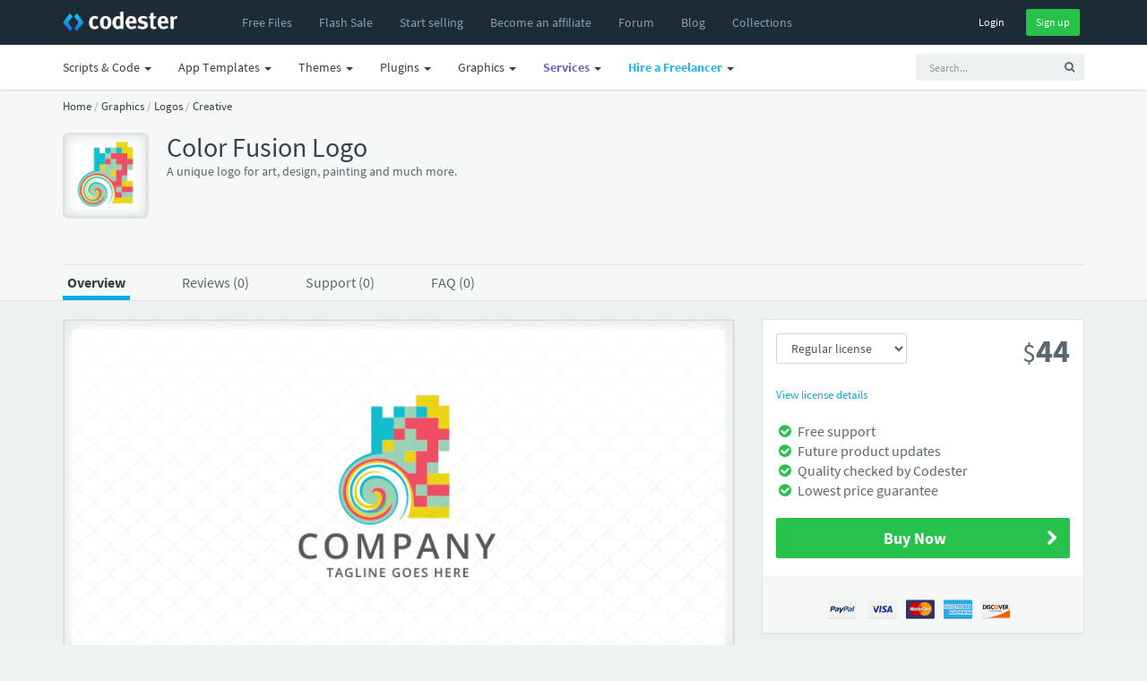

--- FILE ---
content_type: text/html; charset=UTF-8
request_url: https://www.codester.com/items/8097/color-fusion-logo
body_size: 19026
content:
<!DOCTYPE html>
<html lang="en">
<head prefix="og: http://ogp.me/ns#">  
  <meta charset="utf-8" />
  <title>Color Fusion Logo | Codester</title>
  <meta name="description" content="Color Fusion Logo. A unique logo for art, design, painting and much more." />
  <meta name="keywords" content="php scripts, php, javascript, app templates, app source code, themes, templates, plugins, graphics, wordpress, prestashop, magento, logo templates, android app templates, iOS app templates, unity source code, woocommerce, marketplace, buy, sell" />
    <meta name="robots" content="index,follow" />
    <meta name="viewport" content="width=device-width, initial-scale=1, maximum-scale=1" /> 
  <meta property="og:title" content="Color Fusion Logo" />
  <meta property="og:type"   content="og:product" />    <meta property="fb:app_id" content="603190889801449" />
  <meta property="og:description" content="Color Fusion Logo. A unique logo for art, design, painting and much more." />  <meta property="og:url" content="https://www.codester.com/items/8097/color-fusion-logo" />  <meta property="product:price:amount" content="44" />  <meta property="product:price:currency" content="USD" />  <meta property="og:image" content="https://www.codester.com/static/uploads/items/000/008/8097/preview.jpg" />

  <meta name="twitter:card" content="summary" />
  <meta name="twitter:site" content="@codesterhq" />
  <meta name="twitter:title" content="Color Fusion Logo" />
  <meta name="twitter:description" content="Color Fusion Logo. A unique logo for art, design, painting and much more." />
  <meta name="twitter:image" content="https://www.codester.com/static/uploads/items/000/008/8097/preview.jpg" />	
	
	
  <link rel="canonical" href="https://www.codester.com/items/8097/color-fusion-logo" />  
    
    
  <link rel="Shortcut icon" href="https://www.codester.com/static/favicon.ico" />
  <link rel="apple-touch-icon" sizes="57x57" href="https://www.codester.com/static/img/favicons/apple-icon-57x57.png">
  <link rel="apple-touch-icon" sizes="60x60" href="https://www.codester.com/static/img/favicons/apple-icon-60x60.png">
  <link rel="apple-touch-icon" sizes="72x72" href="https://www.codester.com/static/img/favicons/apple-icon-72x72.png">
  <link rel="apple-touch-icon" sizes="76x76" href="https://www.codester.com/static/img/favicons/apple-icon-76x76.png">
  <link rel="apple-touch-icon" sizes="114x114" href="https://www.codester.com/static/img/favicons/apple-icon-114x114.png">
  <link rel="apple-touch-icon" sizes="120x120" href="https://www.codester.com/static/img/favicons/apple-icon-120x120.png">
  <link rel="apple-touch-icon" sizes="144x144" href="https://www.codester.com/static/img/favicons/apple-icon-144x144.png">
  <link rel="apple-touch-icon" sizes="152x152" href="https://www.codester.com/static/img/favicons/apple-icon-152x152.png">
  <link rel="apple-touch-icon" sizes="180x180" href="https://www.codester.com/static/img/favicons/apple-icon-180x180.png">
  <link rel="icon" type="image/png" sizes="192x192"  href="https://www.codester.com/static/img/favicons/android-icon-192x192.png">
  <link rel="stylesheet" href="https://www.codester.com/static/css/bootstrap.css" type="text/css" />
  <link rel="stylesheet" href="https://www.codester.com/static/css/animate.css" type="text/css" />
  <link rel="stylesheet" href="https://www.codester.com/static/css/font-awesome.min.css" type="text/css" />
  <link rel="stylesheet" href="https://www.codester.com/static/css/simple-line-icons.css" type="text/css" />
  <link rel="stylesheet" href="https://www.codester.com/static/css/font.css" type="text/css" />
  <link rel="stylesheet" href="https://www.codester.com/static/js/lightbox/themes/classic/jquery.lightbox.css"  type="text/css"/>
  <link rel="stylesheet" href="https://www.codester.com/static/js/redactor/redactor.css"  type="text/css" />
	    <link rel="stylesheet" href="https://www.codester.com/static/css/app.css" type="text/css" />
  <link rel="stylesheet" href="https://www.codester.com/static/css/style118.css" type="text/css" />
    
  
   
 
 <script id="Cookiebot" src="https://consent.cookiebot.com/uc.js" data-cbid="e06c0a26-913f-429f-b79b-6967f2501257" data-blockingmode="auto" type="acf325f919b068be2c1e0f5d-text/javascript"></script>
 


 
 
 <script type="application/ld+json">
	{
	  "@context": "http://schema.org",
	  "@type": "WebSite",
	  "name": "Codester",
	  "url": "https://www.codester.com"
	 }
 </script>
 
 
 
 	 
	  	<script type="application/ld+json">
	         {"@context":"http://schema.org","@type":"Product","category":"Logo Templates","url":"https://www.codester.com/items/8097/color-fusion-logo","description":"A unique logo for art, design, painting and much more.","name":"Color Fusion Logo","image":"https://www.codester.com/static/uploads/items/000/008/8097/icon-small.png","brand":{"@type":"Brand","name":"zixlo"},"sku":8097,"mpn":"I-8097","offers":{"@type":"Offer","Price":"44", "priceCurrency":"USD", "priceValidUntil":"2026-01-23T23:59:59+1:00", "availability":"http://schema.org/InStock", "itemCondition":"http://schema.org/NewCondition" ,"url":"https://www.codester.com/items/8097/color-fusion-logo"},  "review": [   ]}
	    </script>
	 	 

 
<script data-react-helmet="true" type="application/ld+json">{
        "@context": "http://schema.org",
        "@type": "BreadcrumbList",
        "itemListElement": [
          {
              "@type": "ListItem",
              "position": 1,
              "name": "Home",
              "item": "https://www.codester.com"            
          }
          
                      	
            	         	
	            	,{
		              "@type": "ListItem",
		              "position": 2,
		              "name": "Graphics",
		              "item": "https://www.codester.com/categories/57/graphics"
		            }
            	            	
                      	
            	         	
	            	,{
		              "@type": "ListItem",
		              "position": 3,
		              "name": "Logos",
		              "item": "https://www.codester.com/categories/61/logo-templates"
		            }
            	            	
                      	
            	         	
	            	,{
		              "@type": "ListItem",
		              "position": 4,
		              "name": "Creative",
		              "item": "https://www.codester.com/categories/188/creative-webdesign-logo-templates"
		            }
            	            	
                        
        ]
      }
</script> 
 
 
 
 
 
  	  



  	  
		 
	 
	    <script type="application/ld+json">
      {"@type":"ImageObject","license":"https://www.codester.com/info/licenses","acquireLicensePage":"https://www.codester.com/items/8097/color-fusion-logo","contentUrl":"https://www.codester.com/static/uploads/items/000/008/8097/preview-xl.jpg","@context":"http://schema.org","name":"Color Fusion Logo","description":"A unique logo for art, design, painting and much more.","url":"https://www.codester.com/items/8097/color-fusion-logo","thumbnailUrl":"https://www.codester.com/static/uploads/items/000/008/8097/preview-small.jpg","uploadDate":"2018-07-18 11:44:39","author":{"@type":"Person","name":"zixlo","url":"https://www.codester.com/zixlo"}}
	    </script>
		 	 
	


 
</head>
<body>
  <div id="wrap">	
  <!-- header -->
  <header id="header" class="navbar navbar-fixed-top box-shadow"  data-spy="affix" data-offset-top="1">

	  
	  <div class="bg-black ">
    <div class="container">
      <div class="navbar-header ">
        <button class="btn btn-link visible-xs pull-right m-r" type="button" data-toggle="collapse" data-target=".navbar-collapse">
          <i class="fa fa-bars"></i>
        </button>
        <a href="/" class="navbar-brand m-r-n m-l-n-md"><img  title="Codester" alt="Buy & Sell PHP Scripts, App Templates, Plugins, Themes, Templates and more" src="https://www.codester.com/static/img/logo-dark.png"></a>
      </div>
      <div class="collapse navbar-collapse">
	      
	      
	      
	      
      <ul class=" nav navbar-nav m-l-n visible-sm visible-md visible-lg visible-xl">
		      <li >
	            <a href="/free/"  >
	              <i class="fa fa-fw fa-plus visible-xs-inline-block"></i>
	              <span>Free Files</span>
	            </a>
	          </li>  
	    	     <li>
	          <a href="/sale/">
		                      <span class="">Flash Sale</span>
		                </a>
	          </li>  
			  <li >
	            <a href="/info/seller"  >
	              <i class="fa fa-fw fa-plus visible-xs-inline-block"></i>
	              <span>Start selling</span>
	            </a>
	          </li>
		      <li class="visible-md visible-lg visible-xl">
	            <a href="/info/affiliate"  >
	              <i class="fa fa-fw fa-plus visible-xs-inline-block"></i>
	              <span>Become an affiliate</span>
	            </a>
	          </li>     
		      <li >
	            <a href="/forum/"  >
	              <i class="fa fa-fw fa-plus visible-xs-inline-block"></i>
	              <span>Forum</span>
	            </a>
	          </li>           
		      <li >
	            <a href="/blog/"  >
	              <i class="fa fa-fw fa-plus visible-xs-inline-block"></i>
	              <span>Blog</span>
	            </a>
	          </li>   
		      <li class="visible-lg visible-xl">
	            <a href="/collections/"  >
	              <i class="fa fa-fw fa-plus visible-xs-inline-block"></i>
	              <span>Collections</span>
	            </a>
	          </li> 
 
	          
	          
        </ul>
        
          
        <ul class="nav navbar-nav m-l-n visible-xs">		    
						        
	          <li class="dropdown">
	            <a href="/categories/43/scripts-code" data-toggle="dropdown" class="dropdown-toggle">
	              
	              <span>Scripts & Code</span> <span class="caret"></span>
	            </a>
	            <ul class="dropdown-menu" role="menu">
		        		              		            	<li >
		                <a href="/categories/43/scripts-code">
		                
		                  <span class="font-bold">Browse All</span>
		                </a>
		              </li>    
		            
		            
		            		              <li class="b-b">
		                <a href="/popular/43/scripts-code">
		                
		                  <span class="font-bold">Most Popular</span>
		                </a>
		              </li>

		            
		            
		            		              <li>
		                <a href="/categories/413/angularjs-projects-with-source-code">
			                		                 
		                  <span>AngularJS</span>
		                </a>
		              </li>
	             	 		              <li>
		                <a href="/categories/6/c-c-source-code-snippets">
			                		                 
		                  <span>C & C++</span>
		                </a>
		              </li>
	             	 		              <li>
		                <a href="/categories/35/c-source-code-snippets">
			                		                 
		                  <span>C#</span>
		                </a>
		              </li>
	             	 		              <li>
		                <a href="/categories/226/css-templates-and-code">
			                		                 
		                  <span>CSS</span>
		                </a>
		              </li>
	             	 		              <li>
		                <a href="/categories/411/django-projects-with-source-code">
			                		                 
		                  <span>Django</span>
		                </a>
		              </li>
	             	 		              <li>
		                <a href="/categories/415/golang-projects-with-source-code">
			                		                 
		                  <span>Golang</span>
		                </a>
		              </li>
	             	 		              <li>
		                <a href="/categories/50/java-source-code">
			                		                 
		                  <span>Java</span>
		                </a>
		              </li>
	             	 		              <li>
		                <a href="/categories/7/javascript-jquery-plugins">
			                		                 
		                  <span>JavaScript</span>
		                </a>
		              </li>
	             	 		              <li>
		                <a href="/categories/412/nodejs-projects-with-source-code">
			                		                 
		                  <span>NodeJS</span>
		                </a>
		              </li>
	             	 		              <li>
		                <a href="/categories/10/php-scripts-php-code">
			                		                 
		                  <span>PHP Scripts</span>
		                </a>
		              </li>
	             	 		              <li>
		                <a href="/categories/5/python-scripts-code">
			                		                 
		                  <span>Python</span>
		                </a>
		              </li>
	             	 		              <li>
		                <a href="/categories/410/reactjs-code-templates">
			                		                 
		                  <span>ReactJS</span>
		                </a>
		              </li>
	             	 		              <li>
		                <a href="/categories/4/ruby">
			                		                 
		                  <span>Ruby</span>
		                </a>
		              </li>
	             	 		              <li>
		                <a href="/categories/37/vb-net-source-code-snippets">
			                		                 
		                  <span>VB.NET</span>
		                </a>
		              </li>
	             	 	            </ul>
	          </li>
				        
	          <li class="dropdown">
	            <a href="/categories/44/app-templates-source-codes" data-toggle="dropdown" class="dropdown-toggle">
	              
	              <span>App Templates</span> <span class="caret"></span>
	            </a>
	            <ul class="dropdown-menu" role="menu">
		        		              		            	<li >
		                <a href="/categories/44/app-templates-source-codes">
		                
		                  <span class="font-bold">Browse All</span>
		                </a>
		              </li>    
		            
		            
		            		              <li class="b-b">
		                <a href="/popular/44/app-templates-source-codes">
		                
		                  <span class="font-bold">Most Popular</span>
		                </a>
		              </li>

		            
		            
		            		              <li>
		                <a href="/categories/29/android-app-templates-source-codes">
			                		                 
		                  <span>Android</span>
		                </a>
		              </li>
	             	 		              <li>
		                <a href="/categories/211/buildbox-games-templates">
			                		                 
		                  <span>Buildbox</span>
		                </a>
		              </li>
	             	 		              <li>
		                <a href="/categories/213/construct-3-games-templates">
			                		                 
		                  <span>Construct 3</span>
		                </a>
		              </li>
	             	 		              <li>
		                <a href="/categories/215/cordova-app-templates-source-codes">
			                		                 
		                  <span>Cordova</span>
		                </a>
		              </li>
	             	 		              <li>
		                <a href="/categories/54/corona-app-templates-source-code">
			                		                 
		                  <span>Corona</span>
		                </a>
		              </li>
	             	 		              <li>
		                <a href="/categories/317/flutter-templates">
			                		                 
		                  <span>Flutter</span>
		                </a>
		              </li>
	             	 		              <li>
		                <a href="/categories/212/ionic-templates">
			                		                 
		                  <span>Ionic</span>
		                </a>
		              </li>
	             	 		              <li>
		                <a href="/categories/28/ios-app-templates-source-codes">
			                		                 
		                  <span>iOS</span>
		                </a>
		              </li>
	             	 		              <li>
		                <a href="/categories/310/react-templates">
			                		                 
		                  <span>React</span>
		                </a>
		              </li>
	             	 		              <li>
		                <a href="/categories/49/titanium-app-templates-source-codes">
			                		                 
		                  <span>Titanium</span>
		                </a>
		              </li>
	             	 		              <li>
		                <a href="/categories/51/unity-assets-templates">
			                		                 
		                  <span>Unity</span>
		                </a>
		              </li>
	             	 		              <li>
		                <a href="/categories/228/xamarin-app-templates-source-codes">
			                		                 
		                  <span>Xamarin</span>
		                </a>
		              </li>
	             	 	            </ul>
	          </li>
				        
	          <li class="dropdown">
	            <a href="/categories/46/website-templates-themes" data-toggle="dropdown" class="dropdown-toggle">
	              
	              <span>Themes</span> <span class="caret"></span>
	            </a>
	            <ul class="dropdown-menu" role="menu">
		        		              		            	<li >
		                <a href="/categories/46/website-templates-themes">
		                
		                  <span class="font-bold">Browse All</span>
		                </a>
		              </li>    
		            
		            
		            		              <li class="b-b">
		                <a href="/popular/46/website-templates-themes">
		                
		                  <span class="font-bold">Most Popular</span>
		                </a>
		              </li>

		            
		            
		            		              <li>
		                <a href="/categories/56/drupal-themes">
			                		                 
		                  <span>Drupal</span>
		                </a>
		              </li>
	             	 		              <li>
		                <a href="/categories/53/ghost-themes">
			                		                 
		                  <span>Ghost</span>
		                </a>
		              </li>
	             	 		              <li>
		                <a href="/categories/8/html-website-templates">
			                		                 
		                  <span>HTML</span>
		                </a>
		              </li>
	             	 		              <li>
		                <a href="/categories/55/joomla-templates">
			                		                 
		                  <span>Joomla</span>
		                </a>
		              </li>
	             	 		              <li>
		                <a href="/categories/39/magento-themes">
			                		                 
		                  <span>Magento</span>
		                </a>
		              </li>
	             	 		              <li>
		                <a href="/categories/227/mybb-themes">
			                		                 
		                  <span>MyBB</span>
		                </a>
		              </li>
	             	 		              <li>
		                <a href="/categories/64/nopcommerce-themes">
			                		                 
		                  <span>nopCommerce</span>
		                </a>
		              </li>
	             	 		              <li>
		                <a href="/categories/52/opencart-themes">
			                		                 
		                  <span>OpenCart</span>
		                </a>
		              </li>
	             	 		              <li>
		                <a href="/categories/316/osclass-themes">
			                		                 
		                  <span>Osclass</span>
		                </a>
		              </li>
	             	 		              <li>
		                <a href="/categories/63/prestashop-themes">
			                		                 
		                  <span>PrestaShop</span>
		                </a>
		              </li>
	             	 		              <li>
		                <a href="/categories/66/shopify-themes">
			                		                 
		                  <span>Shopify</span>
		                </a>
		              </li>
	             	 		              <li>
		                <a href="/categories/48/tumblr-themes">
			                		                 
		                  <span>Tumblr</span>
		                </a>
		              </li>
	             	 		              <li>
		                <a href="/categories/67/woocommerce-themes">
			                		                 
		                  <span>WooCommerce</span>
		                </a>
		              </li>
	             	 		              <li>
		                <a href="/categories/33/wordpress-themes">
			                		                 
		                  <span>WordPress</span>
		                </a>
		              </li>
	             	 		              <li>
		                <a href="/categories/320/miscellaneous-website-templates-themes">
			                		                 
		                  <span>Miscellaneous</span>
		                </a>
		              </li>
	             	 	            </ul>
	          </li>
				        
	          <li class="dropdown">
	            <a href="/categories/45/plugins-extensions" data-toggle="dropdown" class="dropdown-toggle">
	              
	              <span>Plugins</span> <span class="caret"></span>
	            </a>
	            <ul class="dropdown-menu" role="menu">
		        		              		            	<li >
		                <a href="/categories/45/plugins-extensions">
		                
		                  <span class="font-bold">Browse All</span>
		                </a>
		              </li>    
		            
		            
		            		              <li class="b-b">
		                <a href="/popular/45/plugins-extensions">
		                
		                  <span class="font-bold">Most Popular</span>
		                </a>
		              </li>

		            
		            
		            		              <li>
		                <a href="/categories/314/cs-cart-add-ons">
			                		                 
		                  <span>CS-Cart</span>
		                </a>
		              </li>
	             	 		              <li>
		                <a href="/categories/31/drupal-modules">
			                		                 
		                  <span>Drupal</span>
		                </a>
		              </li>
	             	 		              <li>
		                <a href="/categories/19/joomla-extensions">
			                		                 
		                  <span>Joomla</span>
		                </a>
		              </li>
	             	 		              <li>
		                <a href="/categories/40/magento-extensions">
			                		                 
		                  <span>Magento</span>
		                </a>
		              </li>
	             	 		              <li>
		                <a href="/categories/65/nopcommerce-plugins">
			                		                 
		                  <span>nopCommerce</span>
		                </a>
		              </li>
	             	 		              <li>
		                <a href="/categories/41/opencart-extensions">
			                		                 
		                  <span>Opencart</span>
		                </a>
		              </li>
	             	 		              <li>
		                <a href="/categories/30/oscommerce-modules">
			                		                 
		                  <span>osCommerce</span>
		                </a>
		              </li>
	             	 		              <li>
		                <a href="/categories/315/osclass-plugins">
			                		                 
		                  <span>Osclass</span>
		                </a>
		              </li>
	             	 		              <li>
		                <a href="/categories/27/prestashop-modules">
			                		                 
		                  <span>Prestashop</span>
		                </a>
		              </li>
	             	 		              <li>
		                <a href="/categories/68/woocommerce-plugins">
			                		                 
		                  <span>WooCommerce</span>
		                </a>
		              </li>
	             	 		              <li>
		                <a href="/categories/32/wordpress-plugins">
			                		                 
		                  <span>WordPress</span>
		                </a>
		              </li>
	             	 		              <li>
		                <a href="/categories/24/x-cart-modules">
			                		                 
		                  <span>X-Cart</span>
		                </a>
		              </li>
	             	 		              <li>
		                <a href="/categories/321/miscellaneous-plugins-addons">
			                		                 
		                  <span>Miscellaneous</span>
		                </a>
		              </li>
	             	 	            </ul>
	          </li>
				        
	          <li class="dropdown">
	            <a href="/categories/57/graphics" data-toggle="dropdown" class="dropdown-toggle">
	              
	              <span>Graphics</span> <span class="caret"></span>
	            </a>
	            <ul class="dropdown-menu" role="menu">
		        		              		            	<li >
		                <a href="/categories/57/graphics">
		                
		                  <span class="font-bold">Browse All</span>
		                </a>
		              </li>    
		            
		            
		            		              <li class="b-b">
		                <a href="/popular/57/graphics">
		                
		                  <span class="font-bold">Most Popular</span>
		                </a>
		              </li>

		            
		            
		            		              <li>
		                <a href="/categories/58/user-interfaces">
			                		                 
		                  <span>User Interfaces</span>
		                </a>
		              </li>
	             	 		              <li>
		                <a href="/categories/59/game-graphic-assets">
			                		                 
		                  <span>Game Assets</span>
		                </a>
		              </li>
	             	 		              <li>
		                <a href="/categories/60/icons">
			                		                 
		                  <span>Icons</span>
		                </a>
		              </li>
	             	 		              <li>
		                <a href="/categories/61/logo-templates">
			                		                 
		                  <span>Logos</span>
		                </a>
		              </li>
	             	 		              <li>
		                <a href="/categories/62/product-mockups">
			                		                 
		                  <span>Product Mockups</span>
		                </a>
		              </li>
	             	 		              <li>
		                <a href="/categories/69/print">
			                		                 
		                  <span>Print</span>
		                </a>
		              </li>
	             	 		              <li>
		                <a href="/categories/311/textures-patterns">
			                		                 
		                  <span>Textures</span>
		                </a>
		              </li>
	             	 	            </ul>
	          </li>
				                  
        </ul> 
          
          
          
        
        <ul class="nav navbar-nav navbar-right m-r-xs">
			
	        
	        
          <li>
            <div class="m-t-sm">
              <a  href="/sign_in/" class="btn btn-black btn-sm ">Login</a>
              <a  href="/sign_up/" class="btn btn-sm btn-success m-l-sm">Sign up</a>
            </div>
            
            
            
          </li>
                    
          
                   
        </ul>  
        
     
        
        
           
      </div>
    </div>
    </div>
    <div class="navbar bg-white-only visible-sm visible-md visible-lg">
	    <div class="container">
						
		        <ul class="nav navbar-nav navbar-right">
	         <li>    
		<!-- search form -->
        <form id="search" action="/search/" method="GET" class="navbar-form navbar-form-sm visible-xs visible-md visible-lg" ui-shift="prependTo" data-target=".navbar-collapse" role="search" ng-controller="TypeaheadDemoCtrl">
          <div class="form-group">
            <div class="input-group">
              <input type="text" name="term" ng-model="selected"  class="form-control input-sm bg-light no-border  padder" placeholder="Search...">
              <span class="input-group-btn">
                <button type="submit" class="btn btn-sm bg-light "><i class="fa fa-search"></i></button>
              </span>
            </div>
          </div>
        </form>
        <!-- / search form -->
        
        </li>
        </ul>
		    		    <ul class=" nav navbar-nav m-l-n">

			    
						        
	          <li class="dropdown">
	            <a href="/categories/43/scripts-code" data-toggle="dropdown" class="dropdown-toggle">
	              <i class="fa fa-fw fa-plus visible-xs-inline-block"></i>
	              <span>Scripts & Code</span> <span class="caret"></span>
	            </a>
	            <ul class="dropdown-menu" role="menu">

		              <li>
		                <a href="/popular/43/scripts-code">
		                 <img width="16" height="16" class="m-r-sm" alt="Popular" src="https://www.codester.com/static/img/popular-icon-alt.png" >
		                  <span>Most Popular</span>
		                </a>
		              </li>
		              		            	<li >
		                <a href="/categories/43/scripts-code">
		                 <img width="16" height="16" class="m-r-sm" alt="New Releases" src="https://www.codester.com/static/img/default-category-icon-small.png" >
		                  <span>Browse All</span>
		                </a>
		              </li>
		              
		              
					  <li class="divider"></li>
		            		              <li>
		                <a href="/categories/413/angularjs-projects-with-source-code">
			                
			                <picture>
  <source media="(min-width:650px)" srcset="https://www.codester.com/static/uploads/categories/413/icon.png"  >
   <img width="16" height="16" class="m-r-sm" alt="AngularJS Projects With Source Code" src="https://www.codester.com/static/img/default-category-icon.png">
</picture>
		                 
		                  <span>AngularJS</span>
		                </a>
		              </li>
	             	 		              <li>
		                <a href="/categories/6/c-c-source-code-snippets">
			                
			                <picture>
  <source media="(min-width:650px)" srcset="https://www.codester.com/static/uploads/categories/6/icon.png"  >
   <img width="16" height="16" class="m-r-sm" alt="C & C++ Source Code Snippets" src="https://www.codester.com/static/img/default-category-icon.png">
</picture>
		                 
		                  <span>C & C++</span>
		                </a>
		              </li>
	             	 		              <li>
		                <a href="/categories/35/c-source-code-snippets">
			                
			                <picture>
  <source media="(min-width:650px)" srcset="https://www.codester.com/static/uploads/categories/35/icon.png"  >
   <img width="16" height="16" class="m-r-sm" alt="C# Source Code Snippets" src="https://www.codester.com/static/img/default-category-icon.png">
</picture>
		                 
		                  <span>C#</span>
		                </a>
		              </li>
	             	 		              <li>
		                <a href="/categories/226/css-templates-and-code">
			                
			                <picture>
  <source media="(min-width:650px)" srcset="https://www.codester.com/static/uploads/categories/226/icon.png"  >
   <img width="16" height="16" class="m-r-sm" alt="CSS Templates And Code" src="https://www.codester.com/static/img/default-category-icon.png">
</picture>
		                 
		                  <span>CSS</span>
		                </a>
		              </li>
	             	 		              <li>
		                <a href="/categories/411/django-projects-with-source-code">
			                
			                <picture>
  <source media="(min-width:650px)" srcset="https://www.codester.com/static/uploads/categories/411/icon.png"  >
   <img width="16" height="16" class="m-r-sm" alt="Django Projects With Source Code" src="https://www.codester.com/static/img/default-category-icon.png">
</picture>
		                 
		                  <span>Django</span>
		                </a>
		              </li>
	             	 		              <li>
		                <a href="/categories/415/golang-projects-with-source-code">
			                
			                <picture>
  <source media="(min-width:650px)" srcset="https://www.codester.com/static/uploads/categories/415/icon.png"  >
   <img width="16" height="16" class="m-r-sm" alt="Golang Projects With Source Code " src="https://www.codester.com/static/img/default-category-icon.png">
</picture>
		                 
		                  <span>Golang</span>
		                </a>
		              </li>
	             	 		              <li>
		                <a href="/categories/50/java-source-code">
			                
			                <picture>
  <source media="(min-width:650px)" srcset="https://www.codester.com/static/uploads/categories/50/icon.png"  >
   <img width="16" height="16" class="m-r-sm" alt="Java Source Code" src="https://www.codester.com/static/img/default-category-icon.png">
</picture>
		                 
		                  <span>Java</span>
		                </a>
		              </li>
	             	 		              <li>
		                <a href="/categories/7/javascript-jquery-plugins">
			                
			                <picture>
  <source media="(min-width:650px)" srcset="https://www.codester.com/static/uploads/categories/7/icon.png"  >
   <img width="16" height="16" class="m-r-sm" alt="JavaScript & jQuery Plugins" src="https://www.codester.com/static/img/default-category-icon.png">
</picture>
		                 
		                  <span>JavaScript</span>
		                </a>
		              </li>
	             	 		              <li>
		                <a href="/categories/412/nodejs-projects-with-source-code">
			                
			                <picture>
  <source media="(min-width:650px)" srcset="https://www.codester.com/static/uploads/categories/412/icon.png"  >
   <img width="16" height="16" class="m-r-sm" alt="NodeJS Projects With Source Code" src="https://www.codester.com/static/img/default-category-icon.png">
</picture>
		                 
		                  <span>NodeJS</span>
		                </a>
		              </li>
	             	 		              <li>
		                <a href="/categories/10/php-scripts-php-code">
			                
			                <picture>
  <source media="(min-width:650px)" srcset="https://www.codester.com/static/uploads/categories/10/icon.png"  >
   <img width="16" height="16" class="m-r-sm" alt="PHP Scripts & PHP Code" src="https://www.codester.com/static/img/default-category-icon.png">
</picture>
		                 
		                  <span>PHP Scripts</span>
		                </a>
		              </li>
	             	 		              <li>
		                <a href="/categories/5/python-scripts-code">
			                
			                <picture>
  <source media="(min-width:650px)" srcset="https://www.codester.com/static/uploads/categories/5/icon.png"  >
   <img width="16" height="16" class="m-r-sm" alt="Python Scripts & Code" src="https://www.codester.com/static/img/default-category-icon.png">
</picture>
		                 
		                  <span>Python</span>
		                </a>
		              </li>
	             	 		              <li>
		                <a href="/categories/410/reactjs-code-templates">
			                
			                <picture>
  <source media="(min-width:650px)" srcset="https://www.codester.com/static/uploads/categories/410/icon.png"  >
   <img width="16" height="16" class="m-r-sm" alt="ReactJS Code & Templates" src="https://www.codester.com/static/img/default-category-icon.png">
</picture>
		                 
		                  <span>ReactJS</span>
		                </a>
		              </li>
	             	 		              <li>
		                <a href="/categories/4/ruby">
			                
			                <picture>
  <source media="(min-width:650px)" srcset="https://www.codester.com/static/uploads/categories/4/icon.png"  >
   <img width="16" height="16" class="m-r-sm" alt="Ruby" src="https://www.codester.com/static/img/default-category-icon.png">
</picture>
		                 
		                  <span>Ruby</span>
		                </a>
		              </li>
	             	 		              <li>
		                <a href="/categories/37/vb-net-source-code-snippets">
			                
			                <picture>
  <source media="(min-width:650px)" srcset="https://www.codester.com/static/uploads/categories/37/icon.png"  >
   <img width="16" height="16" class="m-r-sm" alt="VB.Net Source Code Snippets" src="https://www.codester.com/static/img/default-category-icon.png">
</picture>
		                 
		                  <span>VB.NET</span>
		                </a>
		              </li>
	             	 	            </ul>
	          </li>

				        
	          <li class="dropdown">
	            <a href="/categories/44/app-templates-source-codes" data-toggle="dropdown" class="dropdown-toggle">
	              <i class="fa fa-fw fa-plus visible-xs-inline-block"></i>
	              <span>App Templates</span> <span class="caret"></span>
	            </a>
	            <ul class="dropdown-menu" role="menu">

		              <li>
		                <a href="/popular/44/app-templates-source-codes">
		                 <img width="16" height="16" class="m-r-sm" alt="Popular" src="https://www.codester.com/static/img/popular-icon-alt.png" >
		                  <span>Most Popular</span>
		                </a>
		              </li>
		              		            	<li >
		                <a href="/categories/44/app-templates-source-codes">
		                 <img width="16" height="16" class="m-r-sm" alt="New Releases" src="https://www.codester.com/static/img/default-category-icon-small.png" >
		                  <span>Browse All</span>
		                </a>
		              </li>
		              
		              
					  <li class="divider"></li>
		            		              <li>
		                <a href="/categories/29/android-app-templates-source-codes">
			                
			                <picture>
  <source media="(min-width:650px)" srcset="https://www.codester.com/static/uploads/categories/29/icon.png"  >
   <img width="16" height="16" class="m-r-sm" alt="Android App Templates & Source Codes" src="https://www.codester.com/static/img/default-category-icon.png">
</picture>
		                 
		                  <span>Android</span>
		                </a>
		              </li>
	             	 		              <li>
		                <a href="/categories/211/buildbox-games-templates">
			                
			                <picture>
  <source media="(min-width:650px)" srcset="https://www.codester.com/static/uploads/categories/211/icon.png"  >
   <img width="16" height="16" class="m-r-sm" alt="Buildbox Games & Templates " src="https://www.codester.com/static/img/default-category-icon.png">
</picture>
		                 
		                  <span>Buildbox</span>
		                </a>
		              </li>
	             	 		              <li>
		                <a href="/categories/213/construct-3-games-templates">
			                
			                <picture>
  <source media="(min-width:650px)" srcset="https://www.codester.com/static/uploads/categories/213/icon.png"  >
   <img width="16" height="16" class="m-r-sm" alt="Construct 3 Games & Templates" src="https://www.codester.com/static/img/default-category-icon.png">
</picture>
		                 
		                  <span>Construct 3</span>
		                </a>
		              </li>
	             	 		              <li>
		                <a href="/categories/215/cordova-app-templates-source-codes">
			                
			                <picture>
  <source media="(min-width:650px)" srcset="https://www.codester.com/static/uploads/categories/215/icon.png"  >
   <img width="16" height="16" class="m-r-sm" alt="Cordova App Templates & Source Codes" src="https://www.codester.com/static/img/default-category-icon.png">
</picture>
		                 
		                  <span>Cordova</span>
		                </a>
		              </li>
	             	 		              <li>
		                <a href="/categories/54/corona-app-templates-source-code">
			                
			                <picture>
  <source media="(min-width:650px)" srcset="https://www.codester.com/static/uploads/categories/54/icon.png"  >
   <img width="16" height="16" class="m-r-sm" alt="Corona App Templates & Source Code" src="https://www.codester.com/static/img/default-category-icon.png">
</picture>
		                 
		                  <span>Corona</span>
		                </a>
		              </li>
	             	 		              <li>
		                <a href="/categories/317/flutter-templates">
			                
			                <picture>
  <source media="(min-width:650px)" srcset="https://www.codester.com/static/uploads/categories/317/icon.png"  >
   <img width="16" height="16" class="m-r-sm" alt="Flutter Templates" src="https://www.codester.com/static/img/default-category-icon.png">
</picture>
		                 
		                  <span>Flutter</span>
		                </a>
		              </li>
	             	 		              <li>
		                <a href="/categories/212/ionic-templates">
			                
			                <picture>
  <source media="(min-width:650px)" srcset="https://www.codester.com/static/uploads/categories/212/icon.png"  >
   <img width="16" height="16" class="m-r-sm" alt="Ionic Templates" src="https://www.codester.com/static/img/default-category-icon.png">
</picture>
		                 
		                  <span>Ionic</span>
		                </a>
		              </li>
	             	 		              <li>
		                <a href="/categories/28/ios-app-templates-source-codes">
			                
			                <picture>
  <source media="(min-width:650px)" srcset="https://www.codester.com/static/uploads/categories/28/icon.png"  >
   <img width="16" height="16" class="m-r-sm" alt="iOS App Templates & Source Codes" src="https://www.codester.com/static/img/default-category-icon.png">
</picture>
		                 
		                  <span>iOS</span>
		                </a>
		              </li>
	             	 		              <li>
		                <a href="/categories/310/react-templates">
			                
			                <picture>
  <source media="(min-width:650px)" srcset="https://www.codester.com/static/uploads/categories/310/icon.png"  >
   <img width="16" height="16" class="m-r-sm" alt="React Templates" src="https://www.codester.com/static/img/default-category-icon.png">
</picture>
		                 
		                  <span>React</span>
		                </a>
		              </li>
	             	 		              <li>
		                <a href="/categories/49/titanium-app-templates-source-codes">
			                
			                <picture>
  <source media="(min-width:650px)" srcset="https://www.codester.com/static/uploads/categories/49/icon.png"  >
   <img width="16" height="16" class="m-r-sm" alt="Titanium App Templates & Source Codes" src="https://www.codester.com/static/img/default-category-icon.png">
</picture>
		                 
		                  <span>Titanium</span>
		                </a>
		              </li>
	             	 		              <li>
		                <a href="/categories/51/unity-assets-templates">
			                
			                <picture>
  <source media="(min-width:650px)" srcset="https://www.codester.com/static/uploads/categories/51/icon.png"  >
   <img width="16" height="16" class="m-r-sm" alt="Unity Assets & Templates" src="https://www.codester.com/static/img/default-category-icon.png">
</picture>
		                 
		                  <span>Unity</span>
		                </a>
		              </li>
	             	 		              <li>
		                <a href="/categories/228/xamarin-app-templates-source-codes">
			                
			                <picture>
  <source media="(min-width:650px)" srcset="https://www.codester.com/static/uploads/categories/228/icon.png"  >
   <img width="16" height="16" class="m-r-sm" alt="Xamarin App Templates & Source Codes" src="https://www.codester.com/static/img/default-category-icon.png">
</picture>
		                 
		                  <span>Xamarin</span>
		                </a>
		              </li>
	             	 	            </ul>
	          </li>

				        
	          <li class="dropdown">
	            <a href="/categories/46/website-templates-themes" data-toggle="dropdown" class="dropdown-toggle">
	              <i class="fa fa-fw fa-plus visible-xs-inline-block"></i>
	              <span>Themes</span> <span class="caret"></span>
	            </a>
	            <ul class="dropdown-menu" role="menu">

		              <li>
		                <a href="/popular/46/website-templates-themes">
		                 <img width="16" height="16" class="m-r-sm" alt="Popular" src="https://www.codester.com/static/img/popular-icon-alt.png" >
		                  <span>Most Popular</span>
		                </a>
		              </li>
		              		            	<li >
		                <a href="/categories/46/website-templates-themes">
		                 <img width="16" height="16" class="m-r-sm" alt="New Releases" src="https://www.codester.com/static/img/default-category-icon-small.png" >
		                  <span>Browse All</span>
		                </a>
		              </li>
		              
		              
					  <li class="divider"></li>
		            		              <li>
		                <a href="/categories/56/drupal-themes">
			                
			                <picture>
  <source media="(min-width:650px)" srcset="https://www.codester.com/static/uploads/categories/56/icon.png"  >
   <img width="16" height="16" class="m-r-sm" alt="Drupal Themes" src="https://www.codester.com/static/img/default-category-icon.png">
</picture>
		                 
		                  <span>Drupal</span>
		                </a>
		              </li>
	             	 		              <li>
		                <a href="/categories/53/ghost-themes">
			                
			                <picture>
  <source media="(min-width:650px)" srcset="https://www.codester.com/static/uploads/categories/53/icon.png"  >
   <img width="16" height="16" class="m-r-sm" alt="Ghost Themes" src="https://www.codester.com/static/img/default-category-icon.png">
</picture>
		                 
		                  <span>Ghost</span>
		                </a>
		              </li>
	             	 		              <li>
		                <a href="/categories/8/html-website-templates">
			                
			                <picture>
  <source media="(min-width:650px)" srcset="https://www.codester.com/static/uploads/categories/8/icon.png"  >
   <img width="16" height="16" class="m-r-sm" alt="HTML Website Templates" src="https://www.codester.com/static/img/default-category-icon.png">
</picture>
		                 
		                  <span>HTML</span>
		                </a>
		              </li>
	             	 		              <li>
		                <a href="/categories/55/joomla-templates">
			                
			                <picture>
  <source media="(min-width:650px)" srcset="https://www.codester.com/static/uploads/categories/55/icon.png"  >
   <img width="16" height="16" class="m-r-sm" alt="Joomla Templates" src="https://www.codester.com/static/img/default-category-icon.png">
</picture>
		                 
		                  <span>Joomla</span>
		                </a>
		              </li>
	             	 		              <li>
		                <a href="/categories/39/magento-themes">
			                
			                <picture>
  <source media="(min-width:650px)" srcset="https://www.codester.com/static/uploads/categories/39/icon.png"  >
   <img width="16" height="16" class="m-r-sm" alt="Magento Themes" src="https://www.codester.com/static/img/default-category-icon.png">
</picture>
		                 
		                  <span>Magento</span>
		                </a>
		              </li>
	             	 		              <li>
		                <a href="/categories/227/mybb-themes">
			                
			                <picture>
  <source media="(min-width:650px)" srcset="https://www.codester.com/static/uploads/categories/227/icon.png"  >
   <img width="16" height="16" class="m-r-sm" alt="MyBB Themes" src="https://www.codester.com/static/img/default-category-icon.png">
</picture>
		                 
		                  <span>MyBB</span>
		                </a>
		              </li>
	             	 		              <li>
		                <a href="/categories/64/nopcommerce-themes">
			                
			                <picture>
  <source media="(min-width:650px)" srcset="https://www.codester.com/static/uploads/categories/64/icon.png"  >
   <img width="16" height="16" class="m-r-sm" alt="nopCommerce Themes" src="https://www.codester.com/static/img/default-category-icon.png">
</picture>
		                 
		                  <span>nopCommerce</span>
		                </a>
		              </li>
	             	 		              <li>
		                <a href="/categories/52/opencart-themes">
			                
			                <picture>
  <source media="(min-width:650px)" srcset="https://www.codester.com/static/uploads/categories/52/icon.png"  >
   <img width="16" height="16" class="m-r-sm" alt="OpenCart Themes" src="https://www.codester.com/static/img/default-category-icon.png">
</picture>
		                 
		                  <span>OpenCart</span>
		                </a>
		              </li>
	             	 		              <li>
		                <a href="/categories/316/osclass-themes">
			                
			                <picture>
  <source media="(min-width:650px)" srcset="https://www.codester.com/static/uploads/categories/316/icon.png"  >
   <img width="16" height="16" class="m-r-sm" alt="Osclass Themes" src="https://www.codester.com/static/img/default-category-icon.png">
</picture>
		                 
		                  <span>Osclass</span>
		                </a>
		              </li>
	             	 		              <li>
		                <a href="/categories/63/prestashop-themes">
			                
			                <picture>
  <source media="(min-width:650px)" srcset="https://www.codester.com/static/uploads/categories/63/icon.png"  >
   <img width="16" height="16" class="m-r-sm" alt="PrestaShop Themes" src="https://www.codester.com/static/img/default-category-icon.png">
</picture>
		                 
		                  <span>PrestaShop</span>
		                </a>
		              </li>
	             	 		              <li>
		                <a href="/categories/66/shopify-themes">
			                
			                <picture>
  <source media="(min-width:650px)" srcset="https://www.codester.com/static/uploads/categories/66/icon.png"  >
   <img width="16" height="16" class="m-r-sm" alt="Shopify Themes" src="https://www.codester.com/static/img/default-category-icon.png">
</picture>
		                 
		                  <span>Shopify</span>
		                </a>
		              </li>
	             	 		              <li>
		                <a href="/categories/48/tumblr-themes">
			                
			                <picture>
  <source media="(min-width:650px)" srcset="https://www.codester.com/static/uploads/categories/48/icon.png"  >
   <img width="16" height="16" class="m-r-sm" alt="Tumblr Themes" src="https://www.codester.com/static/img/default-category-icon.png">
</picture>
		                 
		                  <span>Tumblr</span>
		                </a>
		              </li>
	             	 		              <li>
		                <a href="/categories/67/woocommerce-themes">
			                
			                <picture>
  <source media="(min-width:650px)" srcset="https://www.codester.com/static/uploads/categories/67/icon.png"  >
   <img width="16" height="16" class="m-r-sm" alt="WooCommerce Themes" src="https://www.codester.com/static/img/default-category-icon.png">
</picture>
		                 
		                  <span>WooCommerce</span>
		                </a>
		              </li>
	             	 		              <li>
		                <a href="/categories/33/wordpress-themes">
			                
			                <picture>
  <source media="(min-width:650px)" srcset="https://www.codester.com/static/uploads/categories/33/icon.png"  >
   <img width="16" height="16" class="m-r-sm" alt="WordPress Themes" src="https://www.codester.com/static/img/default-category-icon.png">
</picture>
		                 
		                  <span>WordPress</span>
		                </a>
		              </li>
	             	 		              <li>
		                <a href="/categories/320/miscellaneous-website-templates-themes">
			                
			                <picture>
  <source media="(min-width:650px)" srcset="https://www.codester.com/static/uploads/categories/320/icon.png"  >
   <img width="16" height="16" class="m-r-sm" alt="Miscellaneous Website Templates & Themes" src="https://www.codester.com/static/img/default-category-icon.png">
</picture>
		                 
		                  <span>Miscellaneous</span>
		                </a>
		              </li>
	             	 	            </ul>
	          </li>

				        
	          <li class="dropdown">
	            <a href="/categories/45/plugins-extensions" data-toggle="dropdown" class="dropdown-toggle">
	              <i class="fa fa-fw fa-plus visible-xs-inline-block"></i>
	              <span>Plugins</span> <span class="caret"></span>
	            </a>
	            <ul class="dropdown-menu" role="menu">

		              <li>
		                <a href="/popular/45/plugins-extensions">
		                 <img width="16" height="16" class="m-r-sm" alt="Popular" src="https://www.codester.com/static/img/popular-icon-alt.png" >
		                  <span>Most Popular</span>
		                </a>
		              </li>
		              		            	<li >
		                <a href="/categories/45/plugins-extensions">
		                 <img width="16" height="16" class="m-r-sm" alt="New Releases" src="https://www.codester.com/static/img/default-category-icon-small.png" >
		                  <span>Browse All</span>
		                </a>
		              </li>
		              
		              
					  <li class="divider"></li>
		            		              <li>
		                <a href="/categories/314/cs-cart-add-ons">
			                
			                <picture>
  <source media="(min-width:650px)" srcset="https://www.codester.com/static/uploads/categories/314/icon.png"  >
   <img width="16" height="16" class="m-r-sm" alt="CS-Cart Add-ons" src="https://www.codester.com/static/img/default-category-icon.png">
</picture>
		                 
		                  <span>CS-Cart</span>
		                </a>
		              </li>
	             	 		              <li>
		                <a href="/categories/31/drupal-modules">
			                
			                <picture>
  <source media="(min-width:650px)" srcset="https://www.codester.com/static/uploads/categories/31/icon.png"  >
   <img width="16" height="16" class="m-r-sm" alt="Drupal Modules" src="https://www.codester.com/static/img/default-category-icon.png">
</picture>
		                 
		                  <span>Drupal</span>
		                </a>
		              </li>
	             	 		              <li>
		                <a href="/categories/19/joomla-extensions">
			                
			                <picture>
  <source media="(min-width:650px)" srcset="https://www.codester.com/static/uploads/categories/19/icon.png"  >
   <img width="16" height="16" class="m-r-sm" alt="Joomla Extensions" src="https://www.codester.com/static/img/default-category-icon.png">
</picture>
		                 
		                  <span>Joomla</span>
		                </a>
		              </li>
	             	 		              <li>
		                <a href="/categories/40/magento-extensions">
			                
			                <picture>
  <source media="(min-width:650px)" srcset="https://www.codester.com/static/uploads/categories/40/icon.png"  >
   <img width="16" height="16" class="m-r-sm" alt="Magento Extensions" src="https://www.codester.com/static/img/default-category-icon.png">
</picture>
		                 
		                  <span>Magento</span>
		                </a>
		              </li>
	             	 		              <li>
		                <a href="/categories/65/nopcommerce-plugins">
			                
			                <picture>
  <source media="(min-width:650px)" srcset="https://www.codester.com/static/uploads/categories/65/icon.png"  >
   <img width="16" height="16" class="m-r-sm" alt="nopCommerce Plugins" src="https://www.codester.com/static/img/default-category-icon.png">
</picture>
		                 
		                  <span>nopCommerce</span>
		                </a>
		              </li>
	             	 		              <li>
		                <a href="/categories/41/opencart-extensions">
			                
			                <picture>
  <source media="(min-width:650px)" srcset="https://www.codester.com/static/uploads/categories/41/icon.png"  >
   <img width="16" height="16" class="m-r-sm" alt="Opencart Extensions" src="https://www.codester.com/static/img/default-category-icon.png">
</picture>
		                 
		                  <span>Opencart</span>
		                </a>
		              </li>
	             	 		              <li>
		                <a href="/categories/30/oscommerce-modules">
			                
			                <picture>
  <source media="(min-width:650px)" srcset="https://www.codester.com/static/uploads/categories/30/icon.png"  >
   <img width="16" height="16" class="m-r-sm" alt="osCommerce Modules" src="https://www.codester.com/static/img/default-category-icon.png">
</picture>
		                 
		                  <span>osCommerce</span>
		                </a>
		              </li>
	             	 		              <li>
		                <a href="/categories/315/osclass-plugins">
			                
			                <picture>
  <source media="(min-width:650px)" srcset="https://www.codester.com/static/uploads/categories/315/icon.png"  >
   <img width="16" height="16" class="m-r-sm" alt="Osclass Plugins" src="https://www.codester.com/static/img/default-category-icon.png">
</picture>
		                 
		                  <span>Osclass</span>
		                </a>
		              </li>
	             	 		              <li>
		                <a href="/categories/27/prestashop-modules">
			                
			                <picture>
  <source media="(min-width:650px)" srcset="https://www.codester.com/static/uploads/categories/27/icon.png"  >
   <img width="16" height="16" class="m-r-sm" alt="Prestashop Modules" src="https://www.codester.com/static/img/default-category-icon.png">
</picture>
		                 
		                  <span>Prestashop</span>
		                </a>
		              </li>
	             	 		              <li>
		                <a href="/categories/68/woocommerce-plugins">
			                
			                <picture>
  <source media="(min-width:650px)" srcset="https://www.codester.com/static/uploads/categories/68/icon.png"  >
   <img width="16" height="16" class="m-r-sm" alt="WooCommerce Plugins" src="https://www.codester.com/static/img/default-category-icon.png">
</picture>
		                 
		                  <span>WooCommerce</span>
		                </a>
		              </li>
	             	 		              <li>
		                <a href="/categories/32/wordpress-plugins">
			                
			                <picture>
  <source media="(min-width:650px)" srcset="https://www.codester.com/static/uploads/categories/32/icon.png"  >
   <img width="16" height="16" class="m-r-sm" alt="WordPress Plugins" src="https://www.codester.com/static/img/default-category-icon.png">
</picture>
		                 
		                  <span>WordPress</span>
		                </a>
		              </li>
	             	 		              <li>
		                <a href="/categories/24/x-cart-modules">
			                
			                <picture>
  <source media="(min-width:650px)" srcset="https://www.codester.com/static/uploads/categories/24/icon.png"  >
   <img width="16" height="16" class="m-r-sm" alt="X-Cart Modules" src="https://www.codester.com/static/img/default-category-icon.png">
</picture>
		                 
		                  <span>X-Cart</span>
		                </a>
		              </li>
	             	 		              <li>
		                <a href="/categories/321/miscellaneous-plugins-addons">
			                
			                <picture>
  <source media="(min-width:650px)" srcset="https://www.codester.com/static/uploads/categories/321/icon.png"  >
   <img width="16" height="16" class="m-r-sm" alt="Miscellaneous Plugins & Addons" src="https://www.codester.com/static/img/default-category-icon.png">
</picture>
		                 
		                  <span>Miscellaneous</span>
		                </a>
		              </li>
	             	 	            </ul>
	          </li>

				        
	          <li class="dropdown">
	            <a href="/categories/57/graphics" data-toggle="dropdown" class="dropdown-toggle">
	              <i class="fa fa-fw fa-plus visible-xs-inline-block"></i>
	              <span>Graphics</span> <span class="caret"></span>
	            </a>
	            <ul class="dropdown-menu" role="menu">

		              <li>
		                <a href="/popular/57/graphics">
		                 <img width="16" height="16" class="m-r-sm" alt="Popular" src="https://www.codester.com/static/img/popular-icon-alt.png" >
		                  <span>Most Popular</span>
		                </a>
		              </li>
		              		            	<li >
		                <a href="/categories/57/graphics">
		                 <img width="16" height="16" class="m-r-sm" alt="New Releases" src="https://www.codester.com/static/img/default-category-icon-small.png" >
		                  <span>Browse All</span>
		                </a>
		              </li>
		              
		              
					  <li class="divider"></li>
		            		              <li>
		                <a href="/categories/58/user-interfaces">
			                
			                <picture>
  <source media="(min-width:650px)" srcset="https://www.codester.com/static/uploads/categories/58/icon.png"  >
   <img width="16" height="16" class="m-r-sm" alt="User Interfaces" src="https://www.codester.com/static/img/default-category-icon.png">
</picture>
		                 
		                  <span>User Interfaces</span>
		                </a>
		              </li>
	             	 		              <li>
		                <a href="/categories/59/game-graphic-assets">
			                
			                <picture>
  <source media="(min-width:650px)" srcset="https://www.codester.com/static/uploads/categories/59/icon.png"  >
   <img width="16" height="16" class="m-r-sm" alt="Game Graphic Assets" src="https://www.codester.com/static/img/default-category-icon.png">
</picture>
		                 
		                  <span>Game Assets</span>
		                </a>
		              </li>
	             	 		              <li>
		                <a href="/categories/60/icons">
			                
			                <picture>
  <source media="(min-width:650px)" srcset="https://www.codester.com/static/uploads/categories/60/icon.png"  >
   <img width="16" height="16" class="m-r-sm" alt="Icons" src="https://www.codester.com/static/img/default-category-icon.png">
</picture>
		                 
		                  <span>Icons</span>
		                </a>
		              </li>
	             	 		              <li>
		                <a href="/categories/61/logo-templates">
			                
			                <picture>
  <source media="(min-width:650px)" srcset="https://www.codester.com/static/uploads/categories/61/icon.png"  >
   <img width="16" height="16" class="m-r-sm" alt="Logo Templates" src="https://www.codester.com/static/img/default-category-icon.png">
</picture>
		                 
		                  <span>Logos</span>
		                </a>
		              </li>
	             	 		              <li>
		                <a href="/categories/62/product-mockups">
			                
			                <picture>
  <source media="(min-width:650px)" srcset="https://www.codester.com/static/uploads/categories/62/icon.png"  >
   <img width="16" height="16" class="m-r-sm" alt="Product Mockups" src="https://www.codester.com/static/img/default-category-icon.png">
</picture>
		                 
		                  <span>Product Mockups</span>
		                </a>
		              </li>
	             	 		              <li>
		                <a href="/categories/69/print">
			                
			                <picture>
  <source media="(min-width:650px)" srcset="https://www.codester.com/static/uploads/categories/69/icon.png"  >
   <img width="16" height="16" class="m-r-sm" alt="Print" src="https://www.codester.com/static/img/default-category-icon.png">
</picture>
		                 
		                  <span>Print</span>
		                </a>
		              </li>
	             	 		              <li>
		                <a href="/categories/311/textures-patterns">
			                
			                <picture>
  <source media="(min-width:650px)" srcset="https://www.codester.com/static/uploads/categories/311/icon.png"  >
   <img width="16" height="16" class="m-r-sm" alt="Textures & Patterns" src="https://www.codester.com/static/img/default-category-icon.png">
</picture>
		                 
		                  <span>Textures</span>
		                </a>
		              </li>
	             	 	            </ul>
	          </li>

			
 
  <li class="dropdown pos-stc">
            <a href="#" data-toggle="dropdown" class="dropdown-toggle">
              <span class="text-primary font-bold">Services</span> 
              <span class="caret"></span>
            </a>
            

            
<div class="dropdown-menu wrapper w-full b-a">
			<div class="container">
			 <div class="col-md-12">
			 
              <div class="row ">
	              
	          
			       <div class="col-sm-4 text-left m-b-lg">
                  <div class="m-l-n m-t-xs m-b-xs font-bold"><a href="/services/categories/1/website-development"><picture>
  <source media="(min-width:650px)"  srcset="https://www.codester.com/static/uploads/services_categories/1/icon.png"  >
   <img width="16" height="16" class="m-r-sm" alt="Website Development" src="https://www.codester.com/static/img/default-category-icon.png">
</picture>
Website Development (8)</a></div>
                  <div class="row">
                    <div class=" ">
                      <ul class="list-unstyled l-h-2x">
	                      	                      <li class="m-l-md">
                          	<a href ="/services/categories/6/custom-website-development">
	                          				                <picture>
  <source media="(min-width:650px)"  srcset="https://www.codester.com/static/uploads/services_categories/6/icon.png"  >
   <img width="16" height="16" class="m-r-sm" alt="Custom Website Development" src="https://www.codester.com/static/img/default-category-icon.png">
</picture>
	                          	
	                          	Custom Website (7)</a>
						  </li>
	                      	                      <li class="m-l-md">
                          	<a href ="/services/categories/7/wordpress-development">
	                          				                <picture>
  <source media="(min-width:650px)"  srcset="https://www.codester.com/static/uploads/services_categories/7/icon.png"  >
   <img width="16" height="16" class="m-r-sm" alt="WordPress Development" src="https://www.codester.com/static/img/default-category-icon.png">
</picture>
	                          	
	                          	WordPress (1)</a>
						  </li>
	                      	                      <li class="m-l-md">
                          	<a href ="/services/categories/8/shopify-development">
	                          				                <picture>
  <source media="(min-width:650px)"  srcset="https://www.codester.com/static/uploads/services_categories/8/icon.png"  >
   <img width="16" height="16" class="m-r-sm" alt="Shopify Development" src="https://www.codester.com/static/img/default-category-icon.png">
</picture>
	                          	
	                          	Shopify (0)</a>
						  </li>
	                      	                      <li class="m-l-md">
                          	<a href ="/services/categories/9/woocommerce-development">
	                          				                <picture>
  <source media="(min-width:650px)"  srcset="https://www.codester.com/static/uploads/services_categories/9/icon.png"  >
   <img width="16" height="16" class="m-r-sm" alt="WooCommerce Development" src="https://www.codester.com/static/img/default-category-icon.png">
</picture>
	                          	
	                          	WooCommerce (0)</a>
						  </li>
	                      	                      <li class="m-l-md">
                          	<a href ="/services/categories/10/wix-development">
	                          				                <picture>
  <source media="(min-width:650px)"  srcset="https://www.codester.com/static/uploads/services_categories/10/icon.png"  >
   <img width="16" height="16" class="m-r-sm" alt="WIX Development" src="https://www.codester.com/static/img/default-category-icon.png">
</picture>
	                          	
	                          	WIX (0)</a>
						  </li>
	                      	                      <li class="m-l-md">
                          	<a href ="/services/categories/11/squarespace-website-development">
	                          				                <picture>
  <source media="(min-width:650px)"  srcset="https://www.codester.com/static/uploads/services_categories/11/icon.png"  >
   <img width="16" height="16" class="m-r-sm" alt="Squarespace Website Development" src="https://www.codester.com/static/img/default-category-icon.png">
</picture>
	                          	
	                          	Squarespace (0)</a>
						  </li>
	                      	                      <li class="m-l-md">
                          	<a href ="/services/categories/13/magento-development">
	                          				                <picture>
  <source media="(min-width:650px)"  srcset="https://www.codester.com/static/uploads/services_categories/13/icon.png"  >
   <img width="16" height="16" class="m-r-sm" alt="Magento Development" src="https://www.codester.com/static/img/default-category-icon.png">
</picture>
	                          	
	                          	Magento (0)</a>
						  </li>
	                      	                      <li class="m-l-md">
                          	<a href ="/services/categories/14/prestashop-development">
	                          				                <picture>
  <source media="(min-width:650px)"  srcset="https://www.codester.com/static/uploads/services_categories/14/icon.png"  >
   <img width="16" height="16" class="m-r-sm" alt="PrestaShop Development" src="https://www.codester.com/static/img/default-category-icon.png">
</picture>
	                          	
	                          	PrestaShop (0)</a>
						  </li>
	                      	                      
    
                      </ul>
                    </div>
                
                  </div>
                </div>
		              
		              
	          
			       <div class="col-sm-4 text-left m-b-lg">
                  <div class="m-l-n m-t-xs m-b-xs font-bold"><a href="/services/categories/3/web-application-development"><picture>
  <source media="(min-width:650px)"  srcset="https://www.codester.com/static/uploads/services_categories/3/icon.png"  >
   <img width="16" height="16" class="m-r-sm" alt="Web Application Development" src="https://www.codester.com/static/img/default-category-icon.png">
</picture>
Web Application Development (12)</a></div>
                  <div class="row">
                    <div class=" ">
                      <ul class="list-unstyled l-h-2x">
	                      	                      <li class="m-l-md">
                          	<a href ="/services/categories/15/php-development">
	                          				                <picture>
  <source media="(min-width:650px)"  srcset="https://www.codester.com/static/uploads/services_categories/15/icon.png"  >
   <img width="16" height="16" class="m-r-sm" alt="PHP Development" src="https://www.codester.com/static/img/default-category-icon.png">
</picture>
	                          	
	                          	PHP (9)</a>
						  </li>
	                      	                      <li class="m-l-md">
                          	<a href ="/services/categories/16/python-development">
	                          				                <picture>
  <source media="(min-width:650px)"  srcset="https://www.codester.com/static/uploads/services_categories/16/icon.png"  >
   <img width="16" height="16" class="m-r-sm" alt="Python Development" src="https://www.codester.com/static/img/default-category-icon.png">
</picture>
	                          	
	                          	Python (1)</a>
						  </li>
	                      	                      <li class="m-l-md">
                          	<a href ="/services/categories/17/javascript-development">
	                          				                <picture>
  <source media="(min-width:650px)"  srcset="https://www.codester.com/static/uploads/services_categories/17/icon.png"  >
   <img width="16" height="16" class="m-r-sm" alt="JavaScript Development" src="https://www.codester.com/static/img/default-category-icon.png">
</picture>
	                          	
	                          	JavaScript (1)</a>
						  </li>
	                      	                      <li class="m-l-md">
                          	<a href ="/services/categories/18/html-css-development">
	                          				                <picture>
  <source media="(min-width:650px)"  srcset="https://www.codester.com/static/uploads/services_categories/18/icon.png"  >
   <img width="16" height="16" class="m-r-sm" alt="HTML CSS Development" src="https://www.codester.com/static/img/default-category-icon.png">
</picture>
	                          	
	                          	HTML (1)</a>
						  </li>
	                      	                      
    
                      </ul>
                    </div>
                
                  </div>
                </div>
		              
		              
	          
			       <div class="col-sm-4 text-left m-b-lg">
                  <div class="m-l-n m-t-xs m-b-xs font-bold"><a href="/services/categories/2/mobile-app-development"><picture>
  <source media="(min-width:650px)"  srcset="https://www.codester.com/static/uploads/services_categories/2/icon.png"  >
   <img width="16" height="16" class="m-r-sm" alt="Mobile App Development" src="https://www.codester.com/static/img/default-category-icon.png">
</picture>
Mobile App Development (2)</a></div>
                  <div class="row">
                    <div class=" ">
                      <ul class="list-unstyled l-h-2x">
	                      	                      <li class="m-l-md">
                          	<a href ="/services/categories/19/android-development">
	                          				                <picture>
  <source media="(min-width:650px)"  srcset="https://www.codester.com/static/uploads/services_categories/19/icon.png"  >
   <img width="16" height="16" class="m-r-sm" alt="Android Development" src="https://www.codester.com/static/img/default-category-icon.png">
</picture>
	                          	
	                          	Android (0)</a>
						  </li>
	                      	                      <li class="m-l-md">
                          	<a href ="/services/categories/20/ios-development">
	                          				                <picture>
  <source media="(min-width:650px)"  srcset="https://www.codester.com/static/uploads/services_categories/20/icon.png"  >
   <img width="16" height="16" class="m-r-sm" alt="iOS Development" src="https://www.codester.com/static/img/default-category-icon.png">
</picture>
	                          	
	                          	iOS (0)</a>
						  </li>
	                      	                      <li class="m-l-md">
                          	<a href ="/services/categories/21/cross-platform-app-development">
	                          				                <picture>
  <source media="(min-width:650px)"  srcset="https://www.codester.com/static/uploads/services_categories/21/icon.png"  >
   <img width="16" height="16" class="m-r-sm" alt="Cross-Platform App Development" src="https://www.codester.com/static/img/default-category-icon.png">
</picture>
	                          	
	                          	Cross-Platform (2)</a>
						  </li>
	                      	                      <li class="m-l-md">
                          	<a href ="/services/categories/22/app-maintenance">
	                          				                <picture>
  <source media="(min-width:650px)"  srcset="https://www.codester.com/static/uploads/services_categories/22/icon.png"  >
   <img width="16" height="16" class="m-r-sm" alt="App Maintenance" src="https://www.codester.com/static/img/default-category-icon.png">
</picture>
	                          	
	                          	Maintenance (0)</a>
						  </li>
	                      	                      
    
                      </ul>
                    </div>
                
                  </div>
                </div>
		              
		              
	          
			       <div class="col-sm-4 text-left m-b-lg">
                  <div class="m-l-n m-t-xs m-b-xs font-bold"><a href="/services/categories/4/game-development"><picture>
  <source media="(min-width:650px)"  srcset="https://www.codester.com/static/uploads/services_categories/4/icon.png"  >
   <img width="16" height="16" class="m-r-sm" alt="Game Development" src="https://www.codester.com/static/img/default-category-icon.png">
</picture>
Game Development (4)</a></div>
                  <div class="row">
                    <div class=" ">
                      <ul class="list-unstyled l-h-2x">
	                      	                      <li class="m-l-md">
                          	<a href ="/services/categories/23/unity-development">
	                          				                <picture>
  <source media="(min-width:650px)"  srcset="https://www.codester.com/static/uploads/services_categories/23/icon.png"  >
   <img width="16" height="16" class="m-r-sm" alt="Unity Development" src="https://www.codester.com/static/img/default-category-icon.png">
</picture>
	                          	
	                          	Unity (4)</a>
						  </li>
	                      	                      <li class="m-l-md">
                          	<a href ="/services/categories/24/buildbox-development">
	                          				                <picture>
  <source media="(min-width:650px)"  srcset="https://www.codester.com/static/uploads/services_categories/24/icon.png"  >
   <img width="16" height="16" class="m-r-sm" alt="Buildbox Development" src="https://www.codester.com/static/img/default-category-icon.png">
</picture>
	                          	
	                          	Buildbox (0)</a>
						  </li>
	                      	                      
    
                      </ul>
                    </div>
                
                  </div>
                </div>
		              
		              
	          
			       <div class="col-sm-4 text-left m-b-lg">
                  <div class="m-l-n m-t-xs m-b-xs font-bold"><a href="/services/categories/5/graphics-design"><picture>
  <source media="(min-width:650px)"  srcset="https://www.codester.com/static/uploads/services_categories/5/icon.png"  >
   <img width="16" height="16" class="m-r-sm" alt="Graphics & Design" src="https://www.codester.com/static/img/default-category-icon.png">
</picture>
Graphics & Design (2)</a></div>
                  <div class="row">
                    <div class=" ">
                      <ul class="list-unstyled l-h-2x">
	                      	                      <li class="m-l-md">
                          	<a href ="/services/categories/25/logo-design">
	                          				                <picture>
  <source media="(min-width:650px)"  srcset="https://www.codester.com/static/uploads/services_categories/25/icon.png"  >
   <img width="16" height="16" class="m-r-sm" alt="Logo Design" src="https://www.codester.com/static/img/default-category-icon.png">
</picture>
	                          	
	                          	Logo (2)</a>
						  </li>
	                      	                      <li class="m-l-md">
                          	<a href ="/services/categories/29/icon-design">
	                          				                <picture>
  <source media="(min-width:650px)"  srcset="https://www.codester.com/static/uploads/services_categories/29/icon.png"  >
   <img width="16" height="16" class="m-r-sm" alt="Icon Design" src="https://www.codester.com/static/img/default-category-icon.png">
</picture>
	                          	
	                          	Icon (0)</a>
						  </li>
	                      	                      <li class="m-l-md">
                          	<a href ="/services/categories/26/website-design">
	                          				                <picture>
  <source media="(min-width:650px)"  srcset="https://www.codester.com/static/uploads/services_categories/26/icon.png"  >
   <img width="16" height="16" class="m-r-sm" alt="Website Design" src="https://www.codester.com/static/img/default-category-icon.png">
</picture>
	                          	
	                          	Website (0)</a>
						  </li>
	                      	                      <li class="m-l-md">
                          	<a href ="/services/categories/28/mobile-app-design">
	                          				                <picture>
  <source media="(min-width:650px)"  srcset="https://www.codester.com/static/uploads/services_categories/28/icon.png"  >
   <img width="16" height="16" class="m-r-sm" alt="Mobile App Design" src="https://www.codester.com/static/img/default-category-icon.png">
</picture>
	                          	
	                          	Mobile App (0)</a>
						  </li>
	                      	                      <li class="m-l-md">
                          	<a href ="/services/categories/27/game-graphics-design">
	                          				                <picture>
  <source media="(min-width:650px)"  srcset="https://www.codester.com/static/uploads/services_categories/27/icon.png"  >
   <img width="16" height="16" class="m-r-sm" alt="Game Graphics Design" src="https://www.codester.com/static/img/default-category-icon.png">
</picture>
	                          	
	                          	Game Graphics (0)</a>
						  </li>
	                      	                      
    
                      </ul>
                    </div>
                
                  </div>
                </div>
		              
		              
	             
	              
	              
	              
                
              </div>
            </div>
			 </div>
            
            
</div>
          </li>





			
			
			 <li class="dropdown ">
	            <a href data-toggle="dropdown" class="dropdown-toggle">
	              <i class="fa fa-fw fa-plus visible-xs-inline-block"></i>
	              <span class="text-info font-bold">Hire a Freelancer </span> <span class="caret"></span>
	            </a>

            <ul class="dropdown-menu" role="menu">

		              
		              		              <li>
		                <a href="/experts/categories/1/web-designers-web-developers">
			                
			                <picture>
  <source media="(min-width:650px)"  srcset="https://www.codester.com/static/uploads/experts_categories/1/icon-alt.png"  >
   <img width="16" height="16" class="m-r-sm" alt="Web designers & Web Developers" src="https://www.codester.com/static/img/default-category-icon.png">
</picture>
		                 
		                  <span>Web Designers & Web Developers</span>
		                </a>
		              </li>
	             	 		              <li>
		                <a href="/experts/categories/2/wordpress-cms-developers">
			                
			                <picture>
  <source media="(min-width:650px)"  srcset="https://www.codester.com/static/uploads/experts_categories/2/icon-alt.png"  >
   <img width="16" height="16" class="m-r-sm" alt="WordPress & CMS Developers" src="https://www.codester.com/static/img/default-category-icon.png">
</picture>
		                 
		                  <span>WordPress & CMS Developers</span>
		                </a>
		              </li>
	             	 		              <li>
		                <a href="/experts/categories/3/mobile-app-developers">
			                
			                <picture>
  <source media="(min-width:650px)"  srcset="https://www.codester.com/static/uploads/experts_categories/3/icon-alt.png"  >
   <img width="16" height="16" class="m-r-sm" alt="Mobile App Developers" src="https://www.codester.com/static/img/default-category-icon.png">
</picture>
		                 
		                  <span>Mobile App Developers</span>
		                </a>
		              </li>
	             	 		              <li>
		                <a href="/experts/categories/4/game-developers">
			                
			                <picture>
  <source media="(min-width:650px)"  srcset="https://www.codester.com/static/uploads/experts_categories/4/icon-alt.png"  >
   <img width="16" height="16" class="m-r-sm" alt="Game Developers" src="https://www.codester.com/static/img/default-category-icon.png">
</picture>
		                 
		                  <span>Game Developers</span>
		                </a>
		              </li>
	             	 		              <li>
		                <a href="/experts/categories/5/graphic-designers">
			                
			                <picture>
  <source media="(min-width:650px)"  srcset="https://www.codester.com/static/uploads/experts_categories/5/icon-alt.png"  >
   <img width="16" height="16" class="m-r-sm" alt="Graphic Designers" src="https://www.codester.com/static/img/default-category-icon.png">
</picture>
		                 
		                  <span>Graphic Designers</span>
		                </a>
		              </li>
	             	 		              
		              
		              
		              
		              
		              
		              
            </ul>       
			 </li> 
	         
	                
          
         


        </ul>
	    </div>
	    
	    
    </div>
    

    
    
  </header>
  <!-- / header -->
  <div id="content" class="main-content bg-light">
	  
	    
	    <div >
    <!-- item header -->  
    
    <div class="bg-light lter b-b wrapper">
      <div class="container m-b-xs">
        
	             
        <div class="row visible-sm visible-md visible-lg visible-xl" style="height:160px;"> 
	        <div class="col-xs-12 m-b-md m-t-n-xs text-muted text-sm "><span class="text-left"><span ><a  href="/" ><span >Home</span></a></span>  / <span ><a href="/categories/57/graphics" ><span >Graphics</span></a></span> / <span ><a href="/categories/61/logo-templates" ><span >Logos</span></a></span> / <span ><a href="/categories/188/creative-webdesign-logo-templates" ><span >Creative</span></a></span></span></div>	 
	      <div class="col-sm-8">
		    <div class="">
			    	    
			    
			    
		      <img  class="pull-left thumb-lg m-r-md img-rounded visible-sm visible-md visible-lg visible-xl" src="https://www.codester.com/static/uploads/items/000/008/8097/icon.png" alt="Color Fusion Logo"> 
		      <img  class="pull-left thumb-md m-r-md img-rounded visible-xs" src="https://www.codester.com/static/uploads/items/000/008/8097/icon.png" alt="Color Fusion Logo"> 
		    
		    		    
		    </div>
		    <div>   
              <h1 class="h2 text-dark"><span class="h2 text-dark visible-sm visible-md visible-lg visible-xl">Color Fusion Logo</span><span class="h3 text-dark visible-xs ">Color Fusion Logo</span></h1>
              <span  class="">A unique logo for art, design, painting and much more.</span>
              	 	      	 	      	 	       	 	       
	 	       </span>
		    </div>
	      </div>
	      <div class="col-sm-4 "></div>             
        </div> 
        
        


<div class="row visible-xs " style="height:160px;"> 
	        <div class="col-xs-12 m-b-md m-t-n-xs text-muted text-sm "><span class="text-left"><span ><a  href="/" ><span >Home</span></a></span>  / <span ><a href="/categories/57/graphics" ><span >Graphics</span></a></span> / <span ><a href="/categories/61/logo-templates" ><span >Logos</span></a></span> / <span ><a href="/categories/188/creative-webdesign-logo-templates" ><span >Creative</span></a></span></span></div>	 
	      <div class="col-sm-8">
		    <div>
		      <img  class="pull-left thumb-md m-r-md img-rounded visible-xs" src="https://www.codester.com/static/uploads/items/000/008/8097/icon.png" 
		      
		      srcset="https://www.codester.com/static/uploads/items/000/008/8097/icon-xs.png 270w, 
			  https://www.codester.com/static/uploads/items/000/008/8097/icon-small.png 800w, 
			  https://www.codester.com/static/uploads/items/000/008/8097/icon.png 1200w	"	      
		      
		      
		      alt="Color Fusion Logo"> 
		    </div>
		    <div class="">   
              <h1 class="h3 text-dark"><span class="visible-xs ">Color Fusion Logo</span></h1>
              <span  class="">A unique logo for art, design, painting and much more.</span>
              		    </div>
	      </div>
	      <div class="col-sm-4 "></div>             
        </div> 


        
        
        
        
        
        
                
        
        
         <div class="item-menu row m-t-md b-t m-l-n no-gutter hidden-print visible-xs">
        <form name="itemmenuform" class="">
	      <select name="SelectSection" class="form-control" onChange="if (!window.__cfRLUnblockHandlers) return false; document.location.href=
document.itemmenuform.SelectSection.options[document.itemmenuform.SelectSection.selectedIndex].value" data-cf-modified-acf325f919b068be2c1e0f5d-="">
			<option value="/items/8097/color-fusion-logo" selected>Overview</option>
							<option value="/items/reviews/8097/color-fusion-logo" >Reviews (0)</option>
				<option value="/items/comments/8097/color-fusion-logo" >Support (0)</option>
				<option value="/items/faq/8097/color-fusion-logo" >FAQ (0)</option>
					
					        	        		  </select>
	      </form>
        
         </div>
        
        <div class="item-menu row m-t-md b-t m-l-n no-gutter visible-sm visible-md visible-lg visible-xl">
	        
	        
	        
	        
	        
	        
	        <a class="text-md active wrapper-xs m-r-xxl " href="/items/8097/color-fusion-logo">Overview</a>
	           	        <a class="text-md   wrapper-xs m-r-xxl" href="/items/reviews/8097/color-fusion-logo">Reviews (0)</a>
	        <a class="text-md   wrapper-xs m-r-xxl" href="/items/comments/8097/color-fusion-logo">Support (0)</a>
	        <a class="text-md   wrapper-xs m-r-xxl " href="/items/faq/8097/color-fusion-logo">FAQ (0)</a>
				        
	        	        			        </div>
        
                
      
    </div> 
    </div>   
    <!-- / item header --> <div class="container m-t-md">



	    <div class="row">
		    

		
		    
		  
		    
		        
	    <div class="col-sm-8 link-info">
		    		  <div class="panel b-a">
			<div class="">		
			  <img alt="Color Fusion Logo" src="https://www.codester.com/static/uploads/items/000/008/8097/preview.jpg" 
			  srcset="https://www.codester.com/static/uploads/items/000/008/8097/preview-xs.jpg 270w, 
			  https://www.codester.com/static/uploads/items/000/008/8097/preview-small.jpg 800w, 
			  https://www.codester.com/static/uploads/items/000/008/8097/preview.jpg 1200w,
			  https://www.codester.com/static/uploads/items/000/008/8097/preview-xl.jpg 1600w" class="img-full">
		    </div>
		    
		    
		    
		    
		        
		     
		    <div class="panel-footer ">
			   
			    
			 <div class="row row-sm text-center ">   
			 
			    				
			    				
				<a  href="#" data-toggle="modal" data-target="#signupModal" class="btn btn-default w-sm m-r-sm"><i class="fa fa-folder-open fa-fw m-r-xs" aria-hidden="true"></i> <span class="">Add bookmark</span></a>
				
				<span id="like-button-holder-8097">
									<a  href="#" data-toggle="modal" data-target="#signupModal" class="btn btn-default  w-sm like-button"><i class="fa fa-thumbs-up fa-fw m-r-xs" aria-hidden="true"></i>Like</a>
				  
			    
			    
			 </div> 
			  			    
			  
			    
			    
		    </div>
		   
		    
		    
		    
		    
		    
		  </div>
		  
		   

		  
	
		  			 		  
		  		  
		  		  
		  
		  		  <div class="row m-t-md">
			<div class="col-lg-12">
				
				<div class="panel b-a">
				  	             <div class="panel-heading bg-white-only b-light font-bold">

              <h3 class="h4 font-bold">Screenshots</h3>           
            </div>
            <div class="">
	            
	            
	            
	            
	            <div class="panel-body row row-sm clear ">
			 	
			    
			
		    <div class="col-xs-2 ">
			  
			    <div class="item b-a bg-light m-t-sm m-b-sm lter">
				  <div class="screenshot-box" id="screenshots">
					<a  class="lightbox" href="/static/uploads/items/000/008/8097/preview/001.jpg" rel="screenshots">   				
			          <img class="screenshot-thumb lazyload" src="/static/uploads/items/000/008/8097/preview/thumb-001.jpg" alt="Color Fusion Logo Screenshot 1">
					</a>
				  </div>
				 
		        </div>
		      
		    </div>  
				
			


				</div>
	            
	            
	            
	            
	            
	            
            </div>
            
            
                        
			  </div>
				
				
			</div>
		  </div>
		  
		  
		  
		  
		  
		  
			  	 
		  	 
		  	 
		  	 
		  	 
		  	 
		  	 
		  	 
		  <div class="row">
			<div class="col-lg-12">
				
				<div class="panel b-a">
				  	             <div class="panel-heading bg-white-only b-light b-b font-bold ">

              <h2 class="h4 font-bold ">Overview</h2>           
            </div>
            <div class="panel-body item-description text-md text-wordbreak">
	            
	            <p>Simple and modern logo for any business. (cdstr_868)<br />✓ Format:  EPS, AI, PDF, JPG, PNG<br />✓ 100% Editable &amp; Re-sizable vectors<br />✓ Easy editable text and color<br />✓ Colors : CMYK<br />✓ High Resolution 300 dpi<br />✓ Link to download font include in readme file</p>
	            
            </div>
			  </div>
				
				
			</div>
		  </div>
		  
		  
		  
		  

		  		  
		  
		  
		  		  
		  
		  
		  
		  
		  
		  
		  
		  
		 
		  		  
		
				  		  
		  <div class="row">
			<div class="col-lg-12">
				
				<div class="panel b-a">
				  	             <div class="panel-heading bg-white-only b-light b-b font-bold ">

              <h2 class="h4 font-bold">Other items by this author </h2>           
            </div>
            <div class="panel-body text-md  m-b-n-md">
	            
	            		<div class="row row-sm">
			        	<div class="col-md-6 col-sm-6">
	        	  <div class=" panel b-a">
	  
	  
	
				  

	            <div class="clearfix item-listing-title-sm">
					   <a href="/items/6555/home-realty-logo" class="pull-left m-l-sm m-t-sm m-r-sm thumb-md ">
              <img src="https://www.codester.com/static/uploads/items/000/006/6555/icon-small.png" alt="Home - Realty Logo" class="img-rounded lazyload">
            </a>
	            <div class="clear">
	              <div class=" m-r-xs text-md font-bold"><a href="/items/6555/home-realty-logo"><h2 class="text-md font-bold m-t-sm text-ellipsis">Home - Realty Logo</h2></a>	              
	              
	               
	               
	              </div>
	               <div class="pull-left text-sm m-t-n-xs row padder w-lg">
				   						  
				 <a class="text-muted" href="/categories/61/logo-templates" title=""> <img alt="Logo Templates" width="16" class="m-b-xs " height="16" src="https://www.codester.com/static/uploads/categories/61/icon.png"></a>
				 				 <span class="m-l-xs m-b-sm text-muted link-muted"><a class="text-muted " href="/categories/61/logo-templates" title="">Logos</a></span>

				 				  
				  
				  <br>
				  		            					<img width="12" height="12" src="https://www.codester.com/static/img/star-off.png" alt="" />
					<img width="12" height="12" src="https://www.codester.com/static/img/star-off.png" alt="" />
					<img width="12" height="12" src="https://www.codester.com/static/img/star-off.png" alt="" />
					<img width="12" height="12" src="https://www.codester.com/static/img/star-off.png" alt="" />
					<img width="12" height="12" src="https://www.codester.com/static/img/star-off.png" alt="" />
								  
			  </div>
	              
	              
	              

	              
	             
	             
	            	<div class="text-sm m-r-sm m-t-n-md pull-right">
			      			      
			      <div class="m-t-xs"><strong>
				      
				       							$44	  
					  				      
				      </strong></div>
			      			     
			       
		      </div>	
	             
	             
	             
	             
	             
	            </div>
		
		
				

		
		        	 
		   </div>

		    

		    
				    
			    
			    
		 
		    </div>
				
   	
			 </div>
            
            
        	

                    	<div class="col-md-6 col-sm-6">
	        	  <div class=" panel b-a">
	  
	  
	
				  

	            <div class="clearfix item-listing-title-sm">
					   <a href="/items/8347/people-connect-logo" class="pull-left m-l-sm m-t-sm m-r-sm thumb-md ">
              <img src="https://www.codester.com/static/uploads/items/000/008/8347/icon-small.png" alt="People Connect Logo" class="img-rounded lazyload">
            </a>
	            <div class="clear">
	              <div class=" m-r-xs text-md font-bold"><a href="/items/8347/people-connect-logo"><h2 class="text-md font-bold m-t-sm text-ellipsis">People Connect Logo</h2></a>	              
	              
	               
	               
	              </div>
	               <div class="pull-left text-sm m-t-n-xs row padder w-lg">
				   						  
				 <a class="text-muted" href="/categories/61/logo-templates" title=""> <img alt="Logo Templates" width="16" class="m-b-xs " height="16" src="https://www.codester.com/static/uploads/categories/61/icon.png"></a>
				 				 <span class="m-l-xs m-b-sm text-muted link-muted"><a class="text-muted " href="/categories/61/logo-templates" title="">Logos</a></span>

				 				  
				  
				  <br>
				  		            					<img width="12" height="12" src="https://www.codester.com/static/img/star-off.png" alt="" />
					<img width="12" height="12" src="https://www.codester.com/static/img/star-off.png" alt="" />
					<img width="12" height="12" src="https://www.codester.com/static/img/star-off.png" alt="" />
					<img width="12" height="12" src="https://www.codester.com/static/img/star-off.png" alt="" />
					<img width="12" height="12" src="https://www.codester.com/static/img/star-off.png" alt="" />
								  
			  </div>
	              
	              
	              

	              
	             
	             
	            	<div class="text-sm m-r-sm m-t-n-md pull-right">
			      			      
			      <div class="m-t-xs"><strong>
				      
				       							$44	  
					  				      
				      </strong></div>
			      			     
			       
		      </div>	
	             
	             
	             
	             
	             
	            </div>
		
		
				

		
		        	 
		   </div>

		    

		    
				    
			    
			    
		 
		    </div>
				
   	
			 </div>
            
            
        	

                    	<div class="col-md-6 col-sm-6">
	        	  <div class=" panel b-a">
	  
	  
	
				  

	            <div class="clearfix item-listing-title-sm">
					   <a href="/items/6729/giving-tree-logo" class="pull-left m-l-sm m-t-sm m-r-sm thumb-md ">
              <img src="https://www.codester.com/static/uploads/items/000/006/6729/icon-small.png" alt="Giving Tree Logo" class="img-rounded lazyload">
            </a>
	            <div class="clear">
	              <div class=" m-r-xs text-md font-bold"><a href="/items/6729/giving-tree-logo"><h2 class="text-md font-bold m-t-sm text-ellipsis">Giving Tree Logo</h2></a>	              
	              
	               
	               
	              </div>
	               <div class="pull-left text-sm m-t-n-xs row padder w-lg">
				   						  
				 <a class="text-muted" href="/categories/61/logo-templates" title=""> <img alt="Logo Templates" width="16" class="m-b-xs " height="16" src="https://www.codester.com/static/uploads/categories/61/icon.png"></a>
				 				 <span class="m-l-xs m-b-sm text-muted link-muted"><a class="text-muted " href="/categories/61/logo-templates" title="">Logos</a></span>

				 				  
				  
				  <br>
				  		            					<img width="12" height="12" src="https://www.codester.com/static/img/star-off.png" alt="" />
					<img width="12" height="12" src="https://www.codester.com/static/img/star-off.png" alt="" />
					<img width="12" height="12" src="https://www.codester.com/static/img/star-off.png" alt="" />
					<img width="12" height="12" src="https://www.codester.com/static/img/star-off.png" alt="" />
					<img width="12" height="12" src="https://www.codester.com/static/img/star-off.png" alt="" />
								  
			  </div>
	              
	              
	              

	              
	             
	             
	            	<div class="text-sm m-r-sm m-t-n-md pull-right">
			      			      
			      <div class="m-t-xs"><strong>
				      
				       							$44	  
					  				      
				      </strong></div>
			      			     
			       
		      </div>	
	             
	             
	             
	             
	             
	            </div>
		
		
				

		
		        	 
		   </div>

		    

		    
				    
			    
			    
		 
		    </div>
				
   	
			 </div>
            
            
        	

                    	<div class="col-md-6 col-sm-6">
	        	  <div class=" panel b-a">
	  
	  
	
				  

	            <div class="clearfix item-listing-title-sm">
					   <a href="/items/8537/play-button-logo" class="pull-left m-l-sm m-t-sm m-r-sm thumb-md ">
              <img src="https://www.codester.com/static/uploads/items/000/008/8537/icon-small.png" alt="Play Button Logo" class="img-rounded lazyload">
            </a>
	            <div class="clear">
	              <div class=" m-r-xs text-md font-bold"><a href="/items/8537/play-button-logo"><h2 class="text-md font-bold m-t-sm text-ellipsis">Play Button Logo</h2></a>	              
	              
	               
	               
	              </div>
	               <div class="pull-left text-sm m-t-n-xs row padder w-lg">
				   						  
				 <a class="text-muted" href="/categories/61/logo-templates" title=""> <img alt="Logo Templates" width="16" class="m-b-xs " height="16" src="https://www.codester.com/static/uploads/categories/61/icon.png"></a>
				 				 <span class="m-l-xs m-b-sm text-muted link-muted"><a class="text-muted " href="/categories/61/logo-templates" title="">Logos</a></span>

				 				  
				  
				  <br>
				  		            					<img width="12" height="12" src="https://www.codester.com/static/img/star-off.png" alt="" />
					<img width="12" height="12" src="https://www.codester.com/static/img/star-off.png" alt="" />
					<img width="12" height="12" src="https://www.codester.com/static/img/star-off.png" alt="" />
					<img width="12" height="12" src="https://www.codester.com/static/img/star-off.png" alt="" />
					<img width="12" height="12" src="https://www.codester.com/static/img/star-off.png" alt="" />
								  
			  </div>
	              
	              
	              

	              
	             
	             
	            	<div class="text-sm m-r-sm m-t-n-md pull-right">
			      			      
			      <div class="m-t-xs"><strong>
				      
				       							$44	  
					  				      
				      </strong></div>
			      			     
			       
		      </div>	
	             
	             
	             
	             
	             
	            </div>
		
		
				

		
		        	 
		   </div>

		    

		    
				    
			    
			    
		 
		    </div>
				
   	
			 </div>
            
            
        	

                    	<div class="col-md-6 col-sm-6">
	        	  <div class=" panel b-a">
	  
	  
	
				  

	            <div class="clearfix item-listing-title-sm">
					   <a href="/items/8102/chef-house-logo" class="pull-left m-l-sm m-t-sm m-r-sm thumb-md ">
              <img src="https://www.codester.com/static/uploads/items/000/008/8102/icon-small.png" alt="Chef House Logo" class="img-rounded lazyload">
            </a>
	            <div class="clear">
	              <div class=" m-r-xs text-md font-bold"><a href="/items/8102/chef-house-logo"><h2 class="text-md font-bold m-t-sm text-ellipsis">Chef House Logo</h2></a>	              
	              
	               
	               
	              </div>
	               <div class="pull-left text-sm m-t-n-xs row padder w-lg">
				   						  
				 <a class="text-muted" href="/categories/61/logo-templates" title=""> <img alt="Logo Templates" width="16" class="m-b-xs " height="16" src="https://www.codester.com/static/uploads/categories/61/icon.png"></a>
				 				 <span class="m-l-xs m-b-sm text-muted link-muted"><a class="text-muted " href="/categories/61/logo-templates" title="">Logos</a></span>

				 				  
				  
				  <br>
				  		            					<img width="12" height="12" src="https://www.codester.com/static/img/star-off.png" alt="" />
					<img width="12" height="12" src="https://www.codester.com/static/img/star-off.png" alt="" />
					<img width="12" height="12" src="https://www.codester.com/static/img/star-off.png" alt="" />
					<img width="12" height="12" src="https://www.codester.com/static/img/star-off.png" alt="" />
					<img width="12" height="12" src="https://www.codester.com/static/img/star-off.png" alt="" />
								  
			  </div>
	              
	              
	              

	              
	             
	             
	            	<div class="text-sm m-r-sm m-t-n-md pull-right">
			      			      
			      <div class="m-t-xs"><strong>
				      
				       							$44	  
					  				      
				      </strong></div>
			      			     
			       
		      </div>	
	             
	             
	             
	             
	             
	            </div>
		
		
				

		
		        	 
		   </div>

		    

		    
				    
			    
			    
		 
		    </div>
				
   	
			 </div>
            
            
        	

                    	<div class="col-md-6 col-sm-6">
	        	  <div class=" panel b-a">
	  
	  
	
				  

	            <div class="clearfix item-listing-title-sm">
					   <a href="/items/3735/landscaping-letter-z-logo-template" class="pull-left m-l-sm m-t-sm m-r-sm thumb-md ">
              <img src="https://www.codester.com/static/uploads/items/000/003/3735/icon-small.png" alt="Landscaping - Letter Z Logo Template" class="img-rounded lazyload">
            </a>
	            <div class="clear">
	              <div class=" m-r-xs text-md font-bold"><a href="/items/3735/landscaping-letter-z-logo-template"><h2 class="text-md font-bold m-t-sm text-ellipsis">Landscaping - Letter Z Logo Template</h2></a>	              
	              
	               
	               
	              </div>
	               <div class="pull-left text-sm m-t-n-xs row padder w-lg">
				   						  
				 <a class="text-muted" href="/categories/61/logo-templates" title=""> <img alt="Logo Templates" width="16" class="m-b-xs " height="16" src="https://www.codester.com/static/uploads/categories/61/icon.png"></a>
				 				 <span class="m-l-xs m-b-sm text-muted link-muted"><a class="text-muted " href="/categories/61/logo-templates" title="">Logos</a></span>

				 				  
				  
				  <br>
				  		            					<img width="12" height="12" src="https://www.codester.com/static/img/star-off.png" alt="" />
					<img width="12" height="12" src="https://www.codester.com/static/img/star-off.png" alt="" />
					<img width="12" height="12" src="https://www.codester.com/static/img/star-off.png" alt="" />
					<img width="12" height="12" src="https://www.codester.com/static/img/star-off.png" alt="" />
					<img width="12" height="12" src="https://www.codester.com/static/img/star-off.png" alt="" />
								  
			  </div>
	              
	              
	              

	              
	             
	             
	            	<div class="text-sm m-r-sm m-t-n-md pull-right">
			      			      
			      <div class="m-t-xs"><strong>
				      
				       							$44	  
					  				      
				      </strong></div>
			      			     
			       
		      </div>	
	             
	             
	             
	             
	             
	            </div>
		
		
				

		
		        	 
		   </div>

		    

		    
				    
			    
			    
		 
		    </div>
				
   	
			 </div>
            
            
        	

                    	<div class="col-md-6 col-sm-6">
	        	  <div class=" panel b-a">
	  
	  
	
				  

	            <div class="clearfix item-listing-title-sm">
					   <a href="/items/8584/overlapping-circle-leaf-logo" class="pull-left m-l-sm m-t-sm m-r-sm thumb-md ">
              <img src="https://www.codester.com/static/uploads/items/000/008/8584/icon-small.png" alt="Overlapping Circle - Leaf Logo" class="img-rounded lazyload">
            </a>
	            <div class="clear">
	              <div class=" m-r-xs text-md font-bold"><a href="/items/8584/overlapping-circle-leaf-logo"><h2 class="text-md font-bold m-t-sm text-ellipsis">Overlapping Circle - Leaf Logo</h2></a>	              
	              
	               
	               
	              </div>
	               <div class="pull-left text-sm m-t-n-xs row padder w-lg">
				   						  
				 <a class="text-muted" href="/categories/61/logo-templates" title=""> <img alt="Logo Templates" width="16" class="m-b-xs " height="16" src="https://www.codester.com/static/uploads/categories/61/icon.png"></a>
				 				 <span class="m-l-xs m-b-sm text-muted link-muted"><a class="text-muted " href="/categories/61/logo-templates" title="">Logos</a></span>

				 				  
				  
				  <br>
				  		            					<img width="12" height="12" src="https://www.codester.com/static/img/star-off.png" alt="" />
					<img width="12" height="12" src="https://www.codester.com/static/img/star-off.png" alt="" />
					<img width="12" height="12" src="https://www.codester.com/static/img/star-off.png" alt="" />
					<img width="12" height="12" src="https://www.codester.com/static/img/star-off.png" alt="" />
					<img width="12" height="12" src="https://www.codester.com/static/img/star-off.png" alt="" />
								  
			  </div>
	              
	              
	              

	              
	             
	             
	            	<div class="text-sm m-r-sm m-t-n-md pull-right">
			      			      
			      <div class="m-t-xs"><strong>
				      
				       							$44	  
					  				      
				      </strong></div>
			      			     
			       
		      </div>	
	             
	             
	             
	             
	             
	            </div>
		
		
				

		
		        	 
		   </div>

		    

		    
				    
			    
			    
		 
		    </div>
				
   	
			 </div>
            
            
        	

                    	<div class="col-md-6 col-sm-6">
	        	  <div class=" panel b-a">
	  
	  
	
				  

	            <div class="clearfix item-listing-title-sm">
					   <a href="/items/6585/letter-h-logo" class="pull-left m-l-sm m-t-sm m-r-sm thumb-md ">
              <img src="https://www.codester.com/static/uploads/items/000/006/6585/icon-small.png" alt="Letter H Logo" class="img-rounded lazyload">
            </a>
	            <div class="clear">
	              <div class=" m-r-xs text-md font-bold"><a href="/items/6585/letter-h-logo"><h2 class="text-md font-bold m-t-sm text-ellipsis">Letter H Logo</h2></a>	              
	              
	               
	               
	              </div>
	               <div class="pull-left text-sm m-t-n-xs row padder w-lg">
				   						  
				 <a class="text-muted" href="/categories/61/logo-templates" title=""> <img alt="Logo Templates" width="16" class="m-b-xs " height="16" src="https://www.codester.com/static/uploads/categories/61/icon.png"></a>
				 				 <span class="m-l-xs m-b-sm text-muted link-muted"><a class="text-muted " href="/categories/61/logo-templates" title="">Logos</a></span>

				 				  
				  
				  <br>
				  		            					<img width="12" height="12" src="https://www.codester.com/static/img/star-off.png" alt="" />
					<img width="12" height="12" src="https://www.codester.com/static/img/star-off.png" alt="" />
					<img width="12" height="12" src="https://www.codester.com/static/img/star-off.png" alt="" />
					<img width="12" height="12" src="https://www.codester.com/static/img/star-off.png" alt="" />
					<img width="12" height="12" src="https://www.codester.com/static/img/star-off.png" alt="" />
								  
			  </div>
	              
	              
	              

	              
	             
	             
	            	<div class="text-sm m-r-sm m-t-n-md pull-right">
			      			      
			      <div class="m-t-xs"><strong>
				      
				       							$44	  
					  				      
				      </strong></div>
			      			     
			       
		      </div>	
	             
	             
	             
	             
	             
	            </div>
		
		
				

		
		        	 
		   </div>

		    

		    
				    
			    
			    
		 
		    </div>
				
   	
			 </div>
            
            
        	

                        
		</div>
	            
            </div>
                        <div class="panel-footer b-t">
	            	  	 
		  	 	<a href="/zixlo/shop" class=" btn btn-block btn-default text-md ">View author's shop</a>
		  	 	
		  	 	
		  	
		  	

	            
	            
            </div>
			  </div>
				
				
			</div>
			
			
			
			
		  </div>
		  
		  		 		
		
	     
	    </div>  
	    
	    <div class="col-sm-4  ">
		     
			    
	  	   	   
	   
						             
			  			  				  	
			 			  	
			  		
			  <div class="panel text-md b-a link-info">
				  
				  <div class="panel-body">						  		  
			    <div class="clear">
				    
				        <form action="/items/8097" id="purchase-form" method="post" name="purchase-form">
						<input name="pay_method" style="border: none" type="hidden" value="creditcard" />
						<input class="licence-type " id="licence" name="licence" type="hidden" value="regular" />			    
				  <div class="pull-right text-right" >
					<span  class="m-l-xs price">
				
					<span class="h2 text-right-xs "  content="USD">$</span><span class="h1 price_in_dollars text-right-xs font-bold " data-licence="regular"  content="44">44</span><br>
										

			  
					
					
					</span>
					
					
				  </div>
				    
				  <div class="pull-left">
					  
					  <script type="acf325f919b068be2c1e0f5d-text/javascript">
						
						    function changelicense() {
						        var licensetype = document.getElementById("licensetype").value;
						        if (licensetype == "extended") {
						       		chooseLicence('extended', '132', '132', 'none','')
						        }
						        if (licensetype == "regular") {
						       		chooseLicence('regular', '44', '44', 'block','')
						        }
						    }
						    
						   
					  </script>

					  
						      
						<script type="acf325f919b068be2c1e0f5d-text/javascript">
						function chooseLicence(licence, price, prepaidprice, display,totalprice) {
						    $("#buynow-form input[name=licence], #prepaid-form input[name=licence]").val(licence);
						    $("input[name=licence]").val(licence);
						    $("strong.buynow-figure").text("" + price);
						    $("strong.prepaid-figure").text("" + prepaidprice);
							$(".price_in_dollars").text("" + price);
							$("#total-price-amount").text("" + totalprice);
							$(".inc-price").text("" + (totalprice / 100));
							if (licence == "extended") {
								var buyURL = document.getElementById("buyButton").href;
								document.getElementById("buyButton").href = buyURL + "&extended=true";
							}
							if (licence == "regular") {
								var buyURL = document.getElementById("buyButton").href;
								document.getElementById("buyButton").href = buyURL.replace("&extended=true", "");
							}							
							
							
							
						}
						</script>
						  
					  
					  
					  					  
					  
					<select id="licensetype" class="form-control" onchange="if (!window.__cfRLUnblockHandlers) return false; changelicense()" data-cf-modified-acf325f919b068be2c1e0f5d-="">
						<option value="regular">Regular license</option>						<option value="extended" >Extended license</option>					
					</select> 
					<br>
					<a rel="nofollow" class="text-sm text-info" href="#" data-toggle="modal" data-target="#licenseModal">View license details</a> 

				  </div>					      
			    </div>
			    <div class="clear m-t-md m-b-md text-md">   
				      
				    <i class="fa fa-check-circle text-success fa-fw"></i> Free support<br>
		            <i class="fa fa-check-circle text-success fa-fw"></i> Future product updates<br>
		            <i class="fa fa-check-circle text-success fa-fw"></i> Quality checked by Codester<br>
		            <i class="fa fa-check-circle text-success fa-fw"></i> Lowest price guarantee<br>
                </div>
                
                	                 
	                <a rel="nofollow" class="btn btn-success btn-lg btn-block m-b-xs  font-bold" id="buyButton" href="/sign_up/?checkout=true&product_type=item&product_id=8097"><i class="pull-right fa fa-chevron-right"></i>Buy Now</a>	
	                							    </form>
			    <form class="payment-form" action="/items/8097/color-fusion-logo" method="POST">
						<input name="pay_method" style="border: none" type="hidden" value="creditcard" />
						<input class="licence-type" id="licence" name="licence" type="hidden" value="regular" />   
				</form>
				</div>
				
				<div class="panel-footer bg-light lter  text-center ">
					<img src="/static/img/icons/payment/paypal.png" height="32" width="32" class="m-r-sm m-t-sm"> <img src="/static/img/icons/payment/visa.png" height="32" width="32" class="m-r-sm m-t-sm"><img src="/static/img/icons/payment/mastercard.png" height="32" width="32" class="m-r-sm m-t-sm"><img src="/static/img/icons/payment/americanexpress.png" height="32" width="32" class="m-r-sm m-t-sm"><img src="/static/img/icons/payment/discover.png" height="32" width="32" class="m-r-sm m-t-sm">					
				</div>
				
		      </div>
		   
		      		      		      
		      
		      	

			  			    
		      
				      
		     
		
		  		      
		      
		      		      
		         		      
		      
		      
		      
			      <div class="panel b-a link-info ">
	        <div class="panel-heading bg-white-only h4 b-b b-light font-bold">
	          
	          Information
	        </div>
	        <table class="table table-striped m-b-none">
	          <tbody>

		          
		          
		          
	            <tr>
	              <td class="col-xs-5">
				  	Category
	              </td>
	              <td class="col-xs-7"> 																	<a href="/categories/57/graphics" title="">Graphics</a>  / 																	<a href="/categories/61/logo-templates" title="">Logos</a>  / 																	<a href="/categories/188/creative-webdesign-logo-templates" title="">Creative</a> 															  </td>
	            </tr>
	            <tr>
	              <td>
				  	First release
	              </td>
	              <td>18 July 2018</td>
	            </tr>
	            <tr>
	              <td>
				  	Last update
	              </td>
	              <td>
		              		              	18 July 2018
		              		          </td>
	            </tr>
	            
	            		    	            
	            
	  	  	              <tr>
            <td>Files included</td>
            <td>
						  			  				  												Layered .png,  
									  				  												.eps,  
									  				  												.ai 
									  				  				  			</td>
          </tr>
	 	 	    	            
	            
	            
	            
	            
	            
	            
	            
	            
	            
	            
	            
	            
	            
	            
	            
	            
	            
	            
	            
	            	            
	            <tr>
	              <td>
				  	Tags
	              </td>
	              <td>
		                 				  <a  href="/tags/app"><span class="m-b-xs ">app</span></a>,   
								  <a  href="/tags/application"><span class="m-b-xs ">application</span></a>,   
								  <a  href="/tags/color"><span class="m-b-xs ">color</span></a>,   
								  <a  href="/tags/art"><span class="m-b-xs ">art</span></a>,   
								  <a  href="/tags/design"><span class="m-b-xs ">design</span></a>,   
								  <a  href="/tags/printing"><span class="m-b-xs ">printing</span></a>,   
								  <a  href="/tags/colorful"><span class="m-b-xs ">Colorful</span></a>,   
								  <a  href="/tags/paint"><span class="m-b-xs ">paint</span></a>,   
								  <a  href="/tags/decoration"><span class="m-b-xs ">decoration</span></a>,   
								  <a  href="/tags/fusion"><span class="m-b-xs ">fusion</span></a>,   
								  <a  href="/tags/painting"><span class="m-b-xs ">Painting</span></a>,   
								  <a  href="/tags/blend"><span class="m-b-xs ">blend</span></a>,   
								  <a  href="/tags/schemes"><span class="m-b-xs ">schemes</span></a> 
												
		              
	              </td>
	            </tr>	            
					           </tbody>
	        </table>
	      </div>
		      
		      
		   		   

		  		   
		   		
		   
		   
		   
		   
		  	     
		   
		   
		    <div class="panel b-a text-md">
			  <a href="/zixlo">  <div class="panel-heading  h-xs bg-black lter wrapper-lg" style="background:url(
				https://www.codester.com/static/uploads/users/000/022/22257/A_537e925b1f1c76fea980677a61fee4aa.jpg) center center; background-size:cover;" >

                </div></a>
                <div class="panel-body clearfix m-b-n-md">
                  <div class="thumb-lg m-t-n-xxl pull-left">
	                  <a href="/zixlo">
                    <img src="https://www.codester.com/static/uploads/users/000/022/22257/A_38145a8a3871f498abd4707fe1f19b46.jpg" alt="..." class="profile-avatar-sm" alt="Zixlo Design">   </a>           
                  </div>
                  <div class="h4 pull-left m-l-sm m-r-xs m-t-n-sm">Zixlo Design <br><span class="text-muted h5">@zixlo</span></div>
                 
                  
                </div>
                
                
               <div class="m-t b-t b-light wrapper">		      	<img src="https://www.codester.com/static//uploads/badges/author-level05.png" class="m-t-n-sm m-b-n-sm" height="48" width="48" data-toggle="tooltip" data-placement="top"  alt="Author Level 5: Sold between $10,000 - $50,000 worth of items" title="Author Level 5: Sold between $10,000 - $50,000 worth of items" />
		      	
	      			      	<img src="https://www.codester.com/static//uploads/badges/contributor.png" class="m-t-n-sm m-b-n-sm" height="48" width="48" data-toggle="tooltip" data-placement="top"  alt="Contributor: Contributed a Free File of the Week" title="Contributor: Contributed a Free File of the Week" />
		      	
	      	</div>                
                <div class=" b-t b-light text-center panel-body"><a  href="/zixlo" class="btn btn-default btn-block">View author's profile</a></div>
                
			  </div>
		   
	
	
	   <div class="row hidden-md hidden-sm">
			   
			   
			   
	
		      </div>
		   

			   
		   
		      
		 
			      <div class="panel b-a">
	        <div class="panel-heading bg-white-only h4  b-b b-light font-bold ">

              Share & Earn Money           
            </div>
            <div class="panel-body ">
					 <p>Earn <strong>10% of all purchases</strong> made by new customers you refer to Codester.<br>
					 <a  class="text-info" href="/info/affiliate"><strong>Join our Affiliate program</strong></a><br>
					 </p>  
					 <div class="row-sm m-t-md">
					   <div class="col-md-6">
						   <a rel="nofollow" target="_blank" class="btn btn-block btn-md btn-facebook" href="https://www.facebook.com/sharer/sharer.php?u=https://www.codester.com/items/8097/color-fusion-logo"><i class="fa fa-facebook fa-fw"></i> Facebook</a>
					   </div>
					   <div class="col-md-6 m-b-sm">
						   	 <a rel="nofollow" target="_blank" class="btn btn-block btn-md btn-twitter" href="https://twitter.com/home?status=Color Fusion Logo - https://www.codester.com/items/8097/color-fusion-logo via @codesterhq"><i class="fa  fa-twitter fa-fw"></i> Twitter</a>
					   </div>	   
					 </div>			
					 <div class="row-sm  m-b-sm">
					   <div class="col-md-6 m-b-sm">
				 <a rel="nofollow" target="_blank" class="btn btn-block btn-md btn-googleplus" href="https://plus.google.com/share?url=https://www.codester.com/items/8097/color-fusion-logo"><i class="fa fa-google-plus fa-fw"></i> Google+</a> 
					   </div>
					   <div class="col-md-6  m-b-sm">
					 <a rel="nofollow"target="_blank" class="btn btn-block btn-md btn-pinterest" href="https://pinterest.com/pin/create/button/?url=https://www.codester.com/items/8097/color-fusion-logo&media=https://www.codester.com/static/uploads/items/000/008/8097/preview.jpg&description=Color Fusion Logo"><i class="fa fa-pinterest fa-fw"></i> Pinterest</a>
					   </div>	
					 </div>
					 <div class="row-sm">
					   <div class="col-md-6  m-b-sm">
					 <a rel="nofollow" target="_blank" class="btn btn-block btn-md btn-linkedin" href="https://www.linkedin.com/shareArticle?mini=true&url=https://www.codester.com/items/8097/color-fusion-logo&title=Color Fusion Logo&summary=&source="><i class="fa fa-lg fa-linkedin fa-fw"></i> Linkedin</a>  
					   </div>
					   <div class="col-md-6  m-b-sm">
					 <a rel="nofollow" target="_blank" class="btn btn-block btn-md btn-primary" href="/cdn-cgi/l/email-protection#[base64]"><i class="fa fa-envelope-o fa-fw"></i> Email</a>
					   </div>	
					 </div>
					 <input type="text" class="w-full m-t-sm " value="https://www.codester.com/items/8097/color-fusion-logo" onClick="if (!window.__cfRLUnblockHandlers) return false; this.select();" name="ref-url" data-cf-modified-acf325f919b068be2c1e0f5d-=""> 

	 
	 
            </div>
			  </div>
		
		   
	       		     
		  
				    
		  </div> 
		  
		  
		  
		  
		  
<div class="modal fade" id="licenseModal" tabindex="-1" role="dialog" aria-labelledby="myModalLabel" aria-hidden="true">
  <div class="modal-dialog">
    <div class="modal-content">
      <div class="modal-header">
        <button type="button" class="close" data-dismiss="modal" aria-label="Close"><span aria-hidden="true">&times;</span></button>
        <h4 class="modal-title" id="myModalLabel">License details</h4>
      </div>
      <div class="modal-body">
   
		 <h3 class="m-t-xxs">Regular License</h3>
		<p class="text-md">A regular license allows an item to be used in one project for either personal or commercial use by you or on behalf of a client. The item cannot be offered for resale either on its own or as part of a project. Distribution of source files is not permitted. </p>  
		 
	 <h3>Extended License</h3>
	<p class="text-md">An extended license allows an item to be used in unlimited projects for either personal or commercial use. The item cannot be offered for resale "as-is". It is allowed to distribute/sublicense the source files as part of a larger project. 
	</p>


      </div>
      <div class="modal-footer">
        <button type="button" class="btn btn-default" data-dismiss="modal">Close</button>
      </div>
    </div>
  </div>
</div>  


<div class="modal fade" id="signupModal" tabindex="-1" role="dialog" aria-labelledby="myModalLabel" aria-hidden="true">
  <div class="modal-dialog">
    <div class="modal-content">
      <div class="modal-header ">
        <button type="button" class="close" data-dismiss="modal" aria-label="Close"><span aria-hidden="true">&times;</span></button>
        <h4 class="modal-title text-center text-bold" id="myModalLabel">Create an account</h4>
        
      </div>
      <div class="modal-body">
	     <div class="container w-xxl w-auto-xs">
	<p></p>
  <div class="m-b-lg">

	
	
	<script data-cfasync="false" src="/cdn-cgi/scripts/5c5dd728/cloudflare-static/email-decode.min.js"></script><script type="acf325f919b068be2c1e0f5d-text/javascript">
	

	var facebookLoginWindow;
	var loginWindowTimer;
function facebookLogin()
{
		var popupWidth=500;
		var popupHeight=300;
		var xPosition=($(window).width()-popupWidth)/2;
		var yPosition=($(window).height()-popupHeight)/2;

			facebookLoginWindow=window.open("https://www.facebook.com/v2.0/dialog/oauth?client_id=603190889801449&scope=email&display=popup&redirect_uri=https://www.codester.com/sign_up/", "LoginWindow", 
			"location=1,scrollbars=1,"+
			"width="+popupWidth+",height="+popupHeight+","+
			"left="+xPosition+",top="+yPosition);
			
			

}
     
     
</script>
	<button onclick="if (!window.__cfRLUnblockHandlers) return false; facebookLogin()" rel="nofollow" class="btn btn-lg btn-facebook btn-block m-b" data-cf-modified-acf325f919b068be2c1e0f5d-=""><i class="fa fa-facebook-square m-r-xs"></i> Sign up with Facebook</button>
    <form action="/sign_up/?redirectURL=https://www.codester.com/items/8097/color-fusion-logo&#63;purchasepanel=true" method="post" class="form-validation">
            <p class="link-info  text-center m-t-sm m-b">or <a rel="nofollow" href="#signup-email" class="" data-toggle="collapse">Sign up with Email</a></p>
            	 
            	  <div id="signup-email" class="collapse">
            	  
            	  
            <div class="row m-b ">
              <div class="col-md-6">
                <input type="text" class="form-control list-group-item" id="user_firstname" name="firstname" value="" placeholder="First name" required>
              </div>
              <div class="col-md-6">
                <input type="text" class="form-control list-group-item" id="user_surname" name="lastname" value="" placeholder="Last name" required>
              </div>
            </div>      	  

      <div class="list-group list-group-sm">
		  

        <div class="list-group-item m-b">
          <input type="username" placeholder="Username" class="form-control no-border"  id="user_username" name="username" value="" required>
        </div>
        <div class="list-group-item m-b">
           <input type="email" placeholder="Email" id="user_email" name="email" value="" class="form-control no-border"  required>
        </div>
        <div class="list-group-item">
           <input type="password" placeholder="Password" id="user_password" name="password" class="form-control no-border"  required>
        </div>
      </div>
      <p class="text-center link-info"><small>By signing up to Codester you confirm that you agree with the <a href="https://www.codester.com/info/member_terms" target="_blank">member terms and conditions</a></small></p>
      <button rel="nofollow" type="submit" name="add" value="yes" class="btn btn-lg btn-info btn-block">Create my account</button>
            	  </div>
      <div class="line line-dashed"></div>
            <p class="text-center link-info"><small>Do you already have an account? <a rel="nofollow" href="/sign_in/">Log in</a></small></p>
    </form>
  </div>
 
  
  <div class="text-center">
    <p>
</p>
  </div>
</div>



      </div>

    </div>
  </div>
</div> 



	
	
	    
     <div class="modal fade "  id="purchaseModal" tabindex="-1" role="dialog" aria-labelledby="myModalLabel" aria-hidden="true">
  <div class="modal-dialog">
    <div class="modal-content " >
      <div class="modal-header">
        <button type="button" class="close" data-dismiss="modal" aria-label="Close"><span aria-hidden="true">&times;</span></button>
        <h4 class="modal-title" id="myModalLabel">Please select payment method</h4>
      </div>
      <div class="modal-body">
	  <form action="/items/8097" method="post" class="form-inline">
      <ul class="payment-options list-unstyled info-link visible-sm visible-md visible-lg visible-xl">
                  
                    <li class="m-t-sm ">  
						     <label><input checked="checked" class="checkbox payment-checkbox" name="pay_method" type="radio" value="paypal" />
						     <span class="m-l-sm text-md m-t-xs"><img src="/static/img/icons/payment/paypal.png" class="m-r-sm"><strong>Paypal</strong> <span class="text-info font-bold "> + $2 transaction fee</span></span></label>
			 </li>
			             <li class="m-t-lg">  
						     <label ><input class="checkbox payment-checkbox" name="pay_method" id="creditcard_select" type="radio" value="creditcard"  />
						     <span class="m-l-sm text-md m-t-xs"><img src="/static/img/icons/payment/visa.png" class="m-r-sm"><img src="/static/img/icons/payment/mastercard.png" class="m-r-sm"><img src="/static/img/icons/payment/americanexpress.png" class="m-r-sm"><img src="/static/img/icons/payment/discover.png" class="m-r-sm"><strong>Creditcard</strong> <span class="text-info font-bold "> + $2 transaction fee</span></span>
						     </label>
			 </li>   
			 
		 <li class="link-info m-t-lg"><label><input  class="checkbox payment-checkbox" disabled name="pay_method" type="radio" value="prepaid" />
						     <span class="text-muted text-md m-l-sm"><img src="/static/img/icons/payment/codester.png" class="m-r-sm"><strong>Codester Prepaid Credit</strong></span>- Your credit balance is <span style="color:#555;"><strong> $0.00</strong></span><br><span class="pull-right m-t-n"><a rel="nofollow" href="/deposit/?price=" class=" font-bold btn btn-info" >Add credit to buy this item using Codester Credit</a></span></label>
			 </li>	                    
	 
      </ul>
  
        <ul class="payment-options list-unstyled info-link visible-xs">
                  
                         <li class="m-t-sm ">  
						     <label><input checked="checked" class=" payment-checkbox" name="pay_method" type="radio" value="paypal" />
						     <span class="m-l-sm text-md m-t-xs "><img src="/static/img/icons/payment/paypal.png" class="m-r-sm"><strong>Paypal</strong> <span class="text-info font-bold "> + $2 buyer fee</span></span></label>
			 </li>
     
     			             <li class="m-t-lg">  
						     <label ><input class=" payment-checkbox" name="pay_method" id="creditcard_select" type="radio" value="creditcard"  />
						     <span class="m-l-sm text-md m-t-xs"><img src="/static/img/icons/payment/visa.png" width="32" class="m-r-sm"><img src="/static/img/icons/payment/mastercard.png" width="32" class="m-r-sm"><strong>Creditcard</strong> <span class="text-info font-bold "> + $2 buyer fee</span></span>
						     </label>
			 </li>   
     
     
      <li class="link-info m-t-lg"><label><input  class="payment-checkbox" disabled name="pay_method" type="radio" value="prepaid" />
						     <span class="text-muted text-md m-l-sm"><img src="/static/img/icons/payment/codester.png" class="m-r-sm"><strong>Codester Prepaid Credit</strong></span><br><span class="m-l-lg"> Your credit balance is <span style="color:#555;"><strong> $0.00</strong></span><br><span class=" m-t-sm m-l-lg"><a rel="nofollow" href="/deposit/?price=" class=" font-bold btn btn-info m-t-xs" >Add Codester credit </a></span></label>
			 </li>	     
     
     
     
			                      
	 
      </ul>
      
      
      
      		  
	    
      </div>
      <div class="modal-footer">
	      <input type="hidden" name="licence" value="regular">
        <button type="submit" type="button" id="payment_continue" class="btn btn-success btn-lg btn-block m-t-xs" ><i class="pull-right fa fa-chevron-right"></i>Continue</button>
       
        </form>
      </div>
    </div>
  </div>
</div>  

</div>
		  
			  	    
	    
	
		
			      
	
				  
				  
	
		
	    </div>    
	    
	    </div>
	    

				<div class="bg-light lter">
			<div class="container">
			
		<div class="row clear">
			<div class="wrapper">
	          <h2 class=" h3 font-thin">Related products</h2>		
	        </div>
		</div>
		<div class="row m-b-md row-sm">
			        	<div class="col-md-3 col-sm-6">
	        	  <div class="item-panel panel b-a">
	  
	  
				<div class="item m-l-n-xxs m-r-n-xxs">				
					<div class="pos-rlt">
							 <a href="/items/12404/hexagon-logo"><div class="item-header-overlay">
								
								
								
							</div></a>
							
															<div class="item-label"><span class="bg-danger"><i class="fa fa-fire m-r-xs" aria-hidden="true"></i>Popular</span></div>
							












   
   
                         
					
				<a href="/items/12404/hexagon-logo" ><img alt="Hexagon Logo" src="https://www.codester.com/static/uploads/items/000/012/12404/preview-small.jpg" 
					srcset="https://www.codester.com/static/uploads/items/000/012/12404/preview-xs.jpg 270w, 
					https://www.codester.com/static/uploads/items/000/012/12404/preview-small.jpg 400w"
					class="img-full"></a>
					</div>
				</div>  
				  

	            <div class="row no-gutter m-l-sm item-listing-title">
					  	            <div class="m-l-sm">
	              <div class=" m-r-sm text-md font-bold text-center"><a href="/items/12404/hexagon-logo" title="Hexagon Logo"><h2 class="text-md font-bold m-t-sm">Hexagon Logo</h2></a> 
	               
	              </div>
	             
	            </div>
		
		
				

		
		        	 
		   </div>

		    <div class="row no-gutter item-listing-extra m-t-xs ">
		      <div class="m-l-sm m-b-sm pull-left">
			  			  	<a href="/sign_up/" title="Add bookmark" class="btn btn-sm btn-icon btn-default"><i class="fa fa-folder-open"></i></a>
			   
			  
			  
			  <span id="like-button-holder-12404">
									<a  title="Like" href="/sign_up/" title="Like"  class="btn btn-sm btn-icon btn-default hidden-md  "><i class="fa fa-thumbs-up" aria-hidden="true"></i></a>
								</span>
			  
			  
			  
			     

		      	
			    
			    	     			    
		      </div>
		      
		      
		      <div class="pull-right m-r-sm">
			      
			      
			      
			  						<img src="https://www.codester.com/static/img/star-off.png" alt="" />
					<img src="https://www.codester.com/static/img/star-off.png" alt="" />
					<img src="https://www.codester.com/static/img/star-off.png" alt="" />
					<img src="https://www.codester.com/static/img/star-off.png" alt="" />
					<img src="https://www.codester.com/static/img/star-off.png" alt="" />
							      
			      
			      
		      </div>
		      			
		    </div>
		    

		    
		    <div class="row no-gutter b-t b-light">
			  
			  <div class="m-l-sm m-t-sm m-b-xs pull-left text-sm">
				   						  
				 <a class="text-muted" href="/categories/61/logo-templates" title=""> <img alt="Logo Templates" width="20" class="m-b-xs" height="20" src="https://www.codester.com/static/uploads/categories/61/icon.png"></a>
				 				 <span class="m-l-xs m-b-sm text-muted"><a class="text-muted" href="/categories/61/logo-templates" title="">Logos</a> </span>

				 				  
			  </div>
			    
			    
			    
		      <div class="m-b-sm m-r-sm m-t-sm pull-right">
			      					  							<a  href="/items/12404/hexagon-logo" class="btn btn-xs btn-default font-bold w-xxs item-price-button">$40</a>	  
					  	
			      
			      			     
			       
		      </div>			
		    </div>
				
        	</div>
        	
        		
			 </div>
            
            
        	

                    	<div class="col-md-3 col-sm-6">
	        	  <div class="item-panel panel b-a">
	  
	  
				<div class="item m-l-n-xxs m-r-n-xxs">				
					<div class="pos-rlt">
							 <a href="/items/13607/knights-logo-eelements"><div class="item-header-overlay">
								
								
								
							</div></a>
							
																	                       	 			                       	 
		                       	 
		                        							
							
							
							












   
   
                         
					
				<a href="/items/13607/knights-logo-eelements" ><img alt="Knights Logo Eelements" src="https://www.codester.com/static/uploads/items/000/013/13607/preview-small.jpg" 
					srcset="https://www.codester.com/static/uploads/items/000/013/13607/preview-xs.jpg 270w, 
					https://www.codester.com/static/uploads/items/000/013/13607/preview-small.jpg 400w"
					class="img-full"></a>
					</div>
				</div>  
				  

	            <div class="row no-gutter m-l-sm item-listing-title">
					  	            <div class="m-l-sm">
	              <div class=" m-r-sm text-md font-bold text-center"><a href="/items/13607/knights-logo-eelements" title="Knights Logo Eelements"><h2 class="text-md font-bold m-t-sm">Knights Logo Eelements</h2></a> 
	               
	              </div>
	             
	            </div>
		
		
				

		
		        	 
		   </div>

		    <div class="row no-gutter item-listing-extra m-t-xs ">
		      <div class="m-l-sm m-b-sm pull-left">
			  			  	<a href="/sign_up/" title="Add bookmark" class="btn btn-sm btn-icon btn-default"><i class="fa fa-folder-open"></i></a>
			   
			  
			  
			  <span id="like-button-holder-13607">
									<a  title="Like" href="/sign_up/" title="Like"  class="btn btn-sm btn-icon btn-default hidden-md  "><i class="fa fa-thumbs-up" aria-hidden="true"></i></a>
								</span>
			  
			  
			  
			     

		      	
			    
			    	     			    
		      </div>
		      
		      
		      <div class="pull-right m-r-sm">
			      
			      
			      
			  					 <img src="https://www.codester.com/static/img/star-on.png" alt="" />				 
				 
				 <img src="https://www.codester.com/static/img/star-on.png" alt="" />				 
				 
				 <img src="https://www.codester.com/static/img/star-on.png" alt="" />				 
				 
				 <img src="https://www.codester.com/static/img/star-on.png" alt="" />				 
				 
				 <img src="https://www.codester.com/static/img/star-on.png" alt="" />				 
				 
				 		
							      
			      
			      
		      </div>
		      			
		    </div>
		    

		    
		    <div class="row no-gutter b-t b-light">
			  
			  <div class="m-l-sm m-t-sm m-b-xs pull-left text-sm">
				   						  
				 <a class="text-muted" href="/categories/61/logo-templates" title=""> <img alt="Logo Templates" width="20" class="m-b-xs" height="20" src="https://www.codester.com/static/uploads/categories/61/icon.png"></a>
				 				 <span class="m-l-xs m-b-sm text-muted"><a class="text-muted" href="/categories/61/logo-templates" title="">Logos</a> </span>

				 				  
			  </div>
			    
			    
			    
		      <div class="m-b-sm m-r-sm m-t-sm pull-right">
			      					  							<a  href="/items/13607/knights-logo-eelements" class="btn btn-xs btn-default font-bold w-xxs item-price-button">$9</a>	  
					  	
			      
			      			     
			       
		      </div>			
		    </div>
				
        	</div>
        	
        		
			 </div>
            
            
        	

                    	<div class="col-md-3 col-sm-6">
	        	  <div class="item-panel panel b-a">
	  
	  
				<div class="item m-l-n-xxs m-r-n-xxs">				
					<div class="pos-rlt">
							 <a href="/items/17564/logistics-logo-template"><div class="item-header-overlay">
								
								
								
							</div></a>
							
																	                       	 			                       	 
		                       	 
		                        							
							
							
							












   
   
                         
					
				<a href="/items/17564/logistics-logo-template" ><img alt="Logistics Logo Template" src="https://www.codester.com/static/uploads/items/000/017/17564/preview-small.jpg" 
					srcset="https://www.codester.com/static/uploads/items/000/017/17564/preview-xs.jpg 270w, 
					https://www.codester.com/static/uploads/items/000/017/17564/preview-small.jpg 400w"
					class="img-full"></a>
					</div>
				</div>  
				  

	            <div class="row no-gutter m-l-sm item-listing-title">
					  	            <div class="m-l-sm">
	              <div class=" m-r-sm text-md font-bold text-center"><a href="/items/17564/logistics-logo-template" title="Logistics Logo Template"><h2 class="text-md font-bold m-t-sm">Logistics Logo Template</h2></a> 
	               
	              </div>
	             
	            </div>
		
		
				

		
		        	 
		   </div>

		    <div class="row no-gutter item-listing-extra m-t-xs ">
		      <div class="m-l-sm m-b-sm pull-left">
			  			  	<a href="/sign_up/" title="Add bookmark" class="btn btn-sm btn-icon btn-default"><i class="fa fa-folder-open"></i></a>
			   
			  
			  
			  <span id="like-button-holder-17564">
									<a  title="Like" href="/sign_up/" title="Like"  class="btn btn-sm btn-icon btn-default hidden-md  "><i class="fa fa-thumbs-up" aria-hidden="true"></i></a>
								</span>
			  
			  
			  
			     

		      	
			    
			    	     			    
		      </div>
		      
		      
		      <div class="pull-right m-r-sm">
			      
			      
			      
			  					 <img src="https://www.codester.com/static/img/star-on.png" alt="" />				 
				 
				 <img src="https://www.codester.com/static/img/star-on.png" alt="" />				 
				 
				 <img src="https://www.codester.com/static/img/star-on.png" alt="" />				 
				 
				 <img src="https://www.codester.com/static/img/star-on.png" alt="" />				 
				 
				 <img src="https://www.codester.com/static/img/star-off.png" alt="" />				 
				 
				 		
							      
			      
			      
		      </div>
		      			
		    </div>
		    

		    
		    <div class="row no-gutter b-t b-light">
			  
			  <div class="m-l-sm m-t-sm m-b-xs pull-left text-sm">
				   						  
				 <a class="text-muted" href="/categories/61/logo-templates" title=""> <img alt="Logo Templates" width="20" class="m-b-xs" height="20" src="https://www.codester.com/static/uploads/categories/61/icon.png"></a>
				 				 <span class="m-l-xs m-b-sm text-muted"><a class="text-muted" href="/categories/61/logo-templates" title="">Logos</a> </span>

				 				  
			  </div>
			    
			    
			    
		      <div class="m-b-sm m-r-sm m-t-sm pull-right">
			      					  							<a  href="/items/17564/logistics-logo-template" class="btn btn-xs btn-default font-bold w-xxs item-price-button">$55</a>	  
					  	
			      
			      			     
			       
		      </div>			
		    </div>
				
        	</div>
        	
        		
			 </div>
            
            
        	

                    	<div class="col-md-3 col-sm-6">
	        	  <div class="item-panel panel b-a">
	  
	  
				<div class="item m-l-n-xxs m-r-n-xxs">				
					<div class="pos-rlt">
							 <a href="/items/61570/modern-creative-humming-bird-logo"><div class="item-header-overlay">
								
								
								
							</div></a>
							
																	                       	 	    
									  <div class="item-label"><span class="bg-success"><i class="fa fa-star m-r-xs" aria-hidden="true"></i>NEW</span></div>
											                       	 
		                       	 
		                        							
							
							
							












   
   
                         
					
				<a href="/items/61570/modern-creative-humming-bird-logo" ><img alt="Modern Creative Humming Bird Logo" src="https://www.codester.com/static/uploads/items/000/061/61570/preview-small.jpg" 
					srcset="https://www.codester.com/static/uploads/items/000/061/61570/preview-xs.jpg 270w, 
					https://www.codester.com/static/uploads/items/000/061/61570/preview-small.jpg 400w"
					class="img-full"></a>
					</div>
				</div>  
				  

	            <div class="row no-gutter m-l-sm item-listing-title">
					  	            <div class="m-l-sm">
	              <div class=" m-r-sm text-md font-bold text-center"><a href="/items/61570/modern-creative-humming-bird-logo" title="Modern Creative Humming Bird Logo"><h2 class="text-md font-bold m-t-sm">Modern Creative Humming Bird Logo</h2></a> 
	               
	              </div>
	             
	            </div>
		
		
				

		
		        	 
		   </div>

		    <div class="row no-gutter item-listing-extra m-t-xs ">
		      <div class="m-l-sm m-b-sm pull-left">
			  			  	<a href="/sign_up/" title="Add bookmark" class="btn btn-sm btn-icon btn-default"><i class="fa fa-folder-open"></i></a>
			   
			  
			  
			  <span id="like-button-holder-61570">
									<a  title="Like" href="/sign_up/" title="Like"  class="btn btn-sm btn-icon btn-default hidden-md  "><i class="fa fa-thumbs-up" aria-hidden="true"></i></a>
								</span>
			  
			  
			  
			     

		      	
			    
			    	     			    
		      </div>
		      
		      
		      <div class="pull-right m-r-sm">
			      
			      
			      
			  						<img src="https://www.codester.com/static/img/star-off.png" alt="" />
					<img src="https://www.codester.com/static/img/star-off.png" alt="" />
					<img src="https://www.codester.com/static/img/star-off.png" alt="" />
					<img src="https://www.codester.com/static/img/star-off.png" alt="" />
					<img src="https://www.codester.com/static/img/star-off.png" alt="" />
							      
			      
			      
		      </div>
		      			
		    </div>
		    

		    
		    <div class="row no-gutter b-t b-light">
			  
			  <div class="m-l-sm m-t-sm m-b-xs pull-left text-sm">
				   						  
				 <a class="text-muted" href="/categories/61/logo-templates" title=""> <img alt="Logo Templates" width="20" class="m-b-xs" height="20" src="https://www.codester.com/static/uploads/categories/61/icon.png"></a>
				 				 <span class="m-l-xs m-b-sm text-muted"><a class="text-muted" href="/categories/61/logo-templates" title="">Logos</a> </span>

				 				  
			  </div>
			    
			    
			    
		      <div class="m-b-sm m-r-sm m-t-sm pull-right">
			      					  							<a  href="/items/61570/modern-creative-humming-bird-logo" class="btn btn-xs btn-default font-bold w-xxs item-price-button">$12</a>	  
					  	
			      
			      			     
			       
		      </div>			
		    </div>
				
        	</div>
        	
        		
			 </div>
            
            
        	

                    	<div class="col-md-3 col-sm-6">
	        	  <div class="item-panel panel b-a">
	  
	  
				<div class="item m-l-n-xxs m-r-n-xxs">				
					<div class="pos-rlt">
							 <a href="/items/61461/diamond-heart-logo-design-vector"><div class="item-header-overlay">
								
								
								
							</div></a>
							
																	                       	 	    
									  <div class="item-label"><span class="bg-success"><i class="fa fa-star m-r-xs" aria-hidden="true"></i>NEW</span></div>
											                       	 
		                       	 
		                        							
							
							
							












   
   
                         
					
				<a href="/items/61461/diamond-heart-logo-design-vector" ><img alt="Diamond Heart Logo Design  Vector" src="https://www.codester.com/static/uploads/items/000/061/61461/preview-small.jpg" 
					srcset="https://www.codester.com/static/uploads/items/000/061/61461/preview-xs.jpg 270w, 
					https://www.codester.com/static/uploads/items/000/061/61461/preview-small.jpg 400w"
					class="img-full"></a>
					</div>
				</div>  
				  

	            <div class="row no-gutter m-l-sm item-listing-title">
					  	            <div class="m-l-sm">
	              <div class=" m-r-sm text-md font-bold text-center"><a href="/items/61461/diamond-heart-logo-design-vector" title="Diamond Heart Logo Design  Vector"><h2 class="text-md font-bold m-t-sm">Diamond Heart Logo Design  Vector</h2></a> 
	               
	              </div>
	             
	            </div>
		
		
				

		
		        	 
		   </div>

		    <div class="row no-gutter item-listing-extra m-t-xs ">
		      <div class="m-l-sm m-b-sm pull-left">
			  			  	<a href="/sign_up/" title="Add bookmark" class="btn btn-sm btn-icon btn-default"><i class="fa fa-folder-open"></i></a>
			   
			  
			  
			  <span id="like-button-holder-61461">
									<a  title="Like" href="/sign_up/" title="Like"  class="btn btn-sm btn-icon btn-default hidden-md  "><i class="fa fa-thumbs-up" aria-hidden="true"></i></a>
								</span>
			  
			  
			  
			     

		      	
			    
			    	     			    
		      </div>
		      
		      
		      <div class="pull-right m-r-sm">
			      
			      
			      
			  						<img src="https://www.codester.com/static/img/star-off.png" alt="" />
					<img src="https://www.codester.com/static/img/star-off.png" alt="" />
					<img src="https://www.codester.com/static/img/star-off.png" alt="" />
					<img src="https://www.codester.com/static/img/star-off.png" alt="" />
					<img src="https://www.codester.com/static/img/star-off.png" alt="" />
							      
			      
			      
		      </div>
		      			
		    </div>
		    

		    
		    <div class="row no-gutter b-t b-light">
			  
			  <div class="m-l-sm m-t-sm m-b-xs pull-left text-sm">
				   						  
				 <a class="text-muted" href="/categories/61/logo-templates" title=""> <img alt="Logo Templates" width="20" class="m-b-xs" height="20" src="https://www.codester.com/static/uploads/categories/61/icon.png"></a>
				 				 <span class="m-l-xs m-b-sm text-muted"><a class="text-muted" href="/categories/61/logo-templates" title="">Logos</a> </span>

				 				  
			  </div>
			    
			    
			    
		      <div class="m-b-sm m-r-sm m-t-sm pull-right">
			      					  							<a  href="/items/61461/diamond-heart-logo-design-vector" class="btn btn-xs btn-default font-bold w-xxs item-price-button">$29</a>	  
					  	
			      
			      			     
			       
		      </div>			
		    </div>
				
        	</div>
        	
        		
			 </div>
            
            
        	

                    	<div class="col-md-3 col-sm-6">
	        	  <div class="item-panel panel b-a">
	  
	  
				<div class="item m-l-n-xxs m-r-n-xxs">				
					<div class="pos-rlt">
							 <a href="/items/60875/studio-photo-camera-logo"><div class="item-header-overlay">
								
								
								
							</div></a>
							
																	                       	 	    
									  <div class="item-label"><span class="bg-success"><i class="fa fa-star m-r-xs" aria-hidden="true"></i>NEW</span></div>
											                       	 
		                       	 
		                        							
							
							
							












   
   
                         
					
				<a href="/items/60875/studio-photo-camera-logo" ><img alt="Studio Photo Camera Logo" src="https://www.codester.com/static/uploads/items/000/060/60875/preview-small.jpg" 
					srcset="https://www.codester.com/static/uploads/items/000/060/60875/preview-xs.jpg 270w, 
					https://www.codester.com/static/uploads/items/000/060/60875/preview-small.jpg 400w"
					class="img-full"></a>
					</div>
				</div>  
				  

	            <div class="row no-gutter m-l-sm item-listing-title">
					  	            <div class="m-l-sm">
	              <div class=" m-r-sm text-md font-bold text-center"><a href="/items/60875/studio-photo-camera-logo" title="Studio Photo Camera Logo"><h2 class="text-md font-bold m-t-sm">Studio Photo Camera Logo</h2></a> 
	               
	              </div>
	             
	            </div>
		
		
				

		
		        	 
		   </div>

		    <div class="row no-gutter item-listing-extra m-t-xs ">
		      <div class="m-l-sm m-b-sm pull-left">
			  			  	<a href="/sign_up/" title="Add bookmark" class="btn btn-sm btn-icon btn-default"><i class="fa fa-folder-open"></i></a>
			   
			  
			  
			  <span id="like-button-holder-60875">
									<a  title="Like" href="/sign_up/" title="Like"  class="btn btn-sm btn-icon btn-default hidden-md  "><i class="fa fa-thumbs-up" aria-hidden="true"></i></a>
								</span>
			  
			  
			  
			     

		      	
			    
			    	     			    
		      </div>
		      
		      
		      <div class="pull-right m-r-sm">
			      
			      
			      
			  						<img src="https://www.codester.com/static/img/star-off.png" alt="" />
					<img src="https://www.codester.com/static/img/star-off.png" alt="" />
					<img src="https://www.codester.com/static/img/star-off.png" alt="" />
					<img src="https://www.codester.com/static/img/star-off.png" alt="" />
					<img src="https://www.codester.com/static/img/star-off.png" alt="" />
							      
			      
			      
		      </div>
		      			
		    </div>
		    

		    
		    <div class="row no-gutter b-t b-light">
			  
			  <div class="m-l-sm m-t-sm m-b-xs pull-left text-sm">
				   						  
				 <a class="text-muted" href="/categories/61/logo-templates" title=""> <img alt="Logo Templates" width="20" class="m-b-xs" height="20" src="https://www.codester.com/static/uploads/categories/61/icon.png"></a>
				 				 <span class="m-l-xs m-b-sm text-muted"><a class="text-muted" href="/categories/61/logo-templates" title="">Logos</a> </span>

				 				  
			  </div>
			    
			    
			    
		      <div class="m-b-sm m-r-sm m-t-sm pull-right">
			      					  							<a  href="/items/60875/studio-photo-camera-logo" class="btn btn-xs btn-default font-bold w-xxs item-price-button">$15</a>	  
					  	
			      
			      			     
			       
		      </div>			
		    </div>
				
        	</div>
        	
        		
			 </div>
            
            
        	

                    	<div class="col-md-3 col-sm-6">
	        	  <div class="item-panel panel b-a">
	  
	  
				<div class="item m-l-n-xxs m-r-n-xxs">				
					<div class="pos-rlt">
							 <a href="/items/60010/craftrix-modern-creative-logo-template"><div class="item-header-overlay">
								
								
								
							</div></a>
							
																	                       	 			                       	 
		                       	 
		                        							
							
							
							












   
   
                         
					
				<a href="/items/60010/craftrix-modern-creative-logo-template" ><img alt="Craftrix – Modern Creative Logo Template " src="https://www.codester.com/static/uploads/items/000/060/60010/preview-small.jpg" 
					srcset="https://www.codester.com/static/uploads/items/000/060/60010/preview-xs.jpg 270w, 
					https://www.codester.com/static/uploads/items/000/060/60010/preview-small.jpg 400w"
					class="img-full"></a>
					</div>
				</div>  
				  

	            <div class="row no-gutter m-l-sm item-listing-title">
					  	            <div class="m-l-sm">
	              <div class=" m-r-sm text-md font-bold text-center"><a href="/items/60010/craftrix-modern-creative-logo-template" title="Craftrix – Modern Creative Logo Template "><h2 class="text-md font-bold m-t-sm">Craftrix – Modern Creative Logo Template </h2></a> 
	               
	              </div>
	             
	            </div>
		
		
				

		
		        	 
		   </div>

		    <div class="row no-gutter item-listing-extra m-t-xs ">
		      <div class="m-l-sm m-b-sm pull-left">
			  			  	<a href="/sign_up/" title="Add bookmark" class="btn btn-sm btn-icon btn-default"><i class="fa fa-folder-open"></i></a>
			   
			  
			  
			  <span id="like-button-holder-60010">
									<a  title="Like" href="/sign_up/" title="Like"  class="btn btn-sm btn-icon btn-default hidden-md  "><i class="fa fa-thumbs-up" aria-hidden="true"></i></a>
								</span>
			  
			  
			  
			     

		      	
			    
			    	     			    
		      </div>
		      
		      
		      <div class="pull-right m-r-sm">
			      
			      
			      
			  						<img src="https://www.codester.com/static/img/star-off.png" alt="" />
					<img src="https://www.codester.com/static/img/star-off.png" alt="" />
					<img src="https://www.codester.com/static/img/star-off.png" alt="" />
					<img src="https://www.codester.com/static/img/star-off.png" alt="" />
					<img src="https://www.codester.com/static/img/star-off.png" alt="" />
							      
			      
			      
		      </div>
		      			
		    </div>
		    

		    
		    <div class="row no-gutter b-t b-light">
			  
			  <div class="m-l-sm m-t-sm m-b-xs pull-left text-sm">
				   						  
				 <a class="text-muted" href="/categories/61/logo-templates" title=""> <img alt="Logo Templates" width="20" class="m-b-xs" height="20" src="https://www.codester.com/static/uploads/categories/61/icon.png"></a>
				 				 <span class="m-l-xs m-b-sm text-muted"><a class="text-muted" href="/categories/61/logo-templates" title="">Logos</a> </span>

				 				  
			  </div>
			    
			    
			    
		      <div class="m-b-sm m-r-sm m-t-sm pull-right">
			      					  							<a  href="/items/60010/craftrix-modern-creative-logo-template" class="btn btn-xs btn-default font-bold w-xxs item-price-button">$35</a>	  
					  	
			      
			      			     
			       
		      </div>			
		    </div>
				
        	</div>
        	
        		
			 </div>
            
            
        	

                    	<div class="col-md-3 col-sm-6">
	        	  <div class="item-panel panel b-a">
	  
	  
				<div class="item m-l-n-xxs m-r-n-xxs">				
					<div class="pos-rlt">
							 <a href="/items/59620/cloud-ideas-logo-design-creative-bulb-cloud-logo"><div class="item-header-overlay">
								
								
								
							</div></a>
							
																	                       	 			                       	 
		                       	 
		                        							
							
							
							












   
   
                         
					
				<a href="/items/59620/cloud-ideas-logo-design-creative-bulb-cloud-logo" ><img alt="Cloud Ideas Logo Design Creative Bulb Cloud  Logo" src="https://www.codester.com/static/uploads/items/000/059/59620/preview-small.jpg" 
					srcset="https://www.codester.com/static/uploads/items/000/059/59620/preview-xs.jpg 270w, 
					https://www.codester.com/static/uploads/items/000/059/59620/preview-small.jpg 400w"
					class="img-full"></a>
					</div>
				</div>  
				  

	            <div class="row no-gutter m-l-sm item-listing-title">
					  	            <div class="m-l-sm">
	              <div class=" m-r-sm text-md font-bold text-center"><a href="/items/59620/cloud-ideas-logo-design-creative-bulb-cloud-logo" title="Cloud Ideas Logo Design Creative Bulb Cloud  Logo"><h2 class="text-md font-bold m-t-sm">Cloud Ideas Logo Design Creative Bulb Cloud  Logo</h2></a> 
	               
	              </div>
	             
	            </div>
		
		
				

		
		        	 
		   </div>

		    <div class="row no-gutter item-listing-extra m-t-xs ">
		      <div class="m-l-sm m-b-sm pull-left">
			  			  	<a href="/sign_up/" title="Add bookmark" class="btn btn-sm btn-icon btn-default"><i class="fa fa-folder-open"></i></a>
			   
			  
			  
			  <span id="like-button-holder-59620">
									<a  title="Like" href="/sign_up/" title="Like"  class="btn btn-sm btn-icon btn-default hidden-md  "><i class="fa fa-thumbs-up" aria-hidden="true"></i></a>
								</span>
			  
			  
			  
			     

		      	
			    
			    	     			    
		      </div>
		      
		      
		      <div class="pull-right m-r-sm">
			      
			      
			      
			  						<img src="https://www.codester.com/static/img/star-off.png" alt="" />
					<img src="https://www.codester.com/static/img/star-off.png" alt="" />
					<img src="https://www.codester.com/static/img/star-off.png" alt="" />
					<img src="https://www.codester.com/static/img/star-off.png" alt="" />
					<img src="https://www.codester.com/static/img/star-off.png" alt="" />
							      
			      
			      
		      </div>
		      			
		    </div>
		    

		    
		    <div class="row no-gutter b-t b-light">
			  
			  <div class="m-l-sm m-t-sm m-b-xs pull-left text-sm">
				   						  
				 <a class="text-muted" href="/categories/61/logo-templates" title=""> <img alt="Logo Templates" width="20" class="m-b-xs" height="20" src="https://www.codester.com/static/uploads/categories/61/icon.png"></a>
				 				 <span class="m-l-xs m-b-sm text-muted"><a class="text-muted" href="/categories/61/logo-templates" title="">Logos</a> </span>

				 				  
			  </div>
			    
			    
			    
		      <div class="m-b-sm m-r-sm m-t-sm pull-right">
			      					  							<a  href="/items/59620/cloud-ideas-logo-design-creative-bulb-cloud-logo" class="btn btn-xs btn-default font-bold w-xxs item-price-button">$99</a>	  
					  	
			      
			      			     
			       
		      </div>			
		    </div>
				
        	</div>
        	
        		
			 </div>
            
            
        	

                        
		</div>
            
            
		</div>
        </div>
			
		
			  		<div class="modal fade" id="bookmarkModal" tabindex="-1" role="dialog" aria-labelledby="myModalLabel" aria-hidden="true">
				  <div class="modal-dialog">
				    <div class="modal-content">
	
				    </div>
				  </div>  
		   		</div>
		

</div>	
	    	
	    	


  </div>
  </div>  
  </div>
  

  <!-- footer -->
  
  			  		<div class="modal fade" id="bookmarkModal" tabindex="-1" role="dialog" aria-labelledby="myModalLabel" aria-hidden="true">
				  <div class="modal-dialog">
				    <div class="modal-content">
	
				    </div>
				  </div>  
		   		</div>
		
  
  
 
 
 <div class="modal fade" id="XookieModal" tabindex="-1" role="dialog" aria-labelledby="myModalLabel" aria-hidden="true">
  <div class="modal-dialog">
    <div class="modal-content">
      <div class="modal-header">
        
        <h4 class="modal-title" id="myModalLabel">This website uses cookies</h4>
      </div>
      <div class="modal-body">
   
	<p class="link-info">This website uses cookies to be able to give the best experience while using our website. Detailed information on how we use cookies, can be found in our <a href="/info/privacy" class="">privacy policy</a>. If you do not agree the usage of cookies please select "Reject". If you continue using this website or select "Accept", you agree the usage of cookies.
	</p>


      </div>
      <div class="modal-footer">
        <a href="https://www.google.com"  class="btn btn-default">Reject</a>
          <a type="button" class="btn btn-success" id="cookie-agree-button">Accept</a>
      </div>
    </div>
  </div>
</div> 
 
  
  <footer id="footer">
    <div class="bg-black  ">
      <div class="container ">
        <div class="row m-t-xl m-b-xl">
          <div class="col-sm-3">
            <h4 class=" m-b-xl text-white font-thin"><span class="font-bold">Follow</span> us</h4>
            <div class="m-b-xl">
              <a rel="nofollow" href="https://www.facebook.com/codesterhq" target="_blank" class="btn btn-icon btn-facebook"><i class="fa fa-lg fa-facebook m-t-xxs"></i></a>
              <a rel="nofollow" href="https://twitter.com/codesterhq" target="_blank" class="btn btn-icon btn-twitter"><i class="fa fa-lg fa-twitter m-t-xxs"></i></a>
              <a rel="nofollow" href="https://www.pinterest.com/codesterhq/" target="_blank" class="btn btn-icon btn-pinterest"><i class="fa fa-lg fa-pinterest m-t-xxs"></i></a>
              <a href="/rss/" target="_blank" class="btn btn-icon btn-rss"><i class="fa fa-lg fa-rss m-t-xxs"></i></a>
            </div>
          </div>

          <div class="col-sm-3">
            <h4 class=" m-b text-white font-thin"><span class="font-bold">Popular</span> categories</h4>
            <ul class="list-unstyled ">
              <li><a href="/categories/10/PHP-Scripts">PHP Scripts</a></li>
              <li><a href="/categories/44/app-templates-source-codes">App Templates</a></li>
              <li><a href="/categories/28/iOS-App-Templates">iOS App Templates</a></li>
              <li><a href="/categories/29/Android-App-Templates">Android App Templates</a></li>
              <li><a href="/categories/32/Wordpress-Plugins">Wordpress Plugins</a></li>
              <li><a href="/categories/33/Wordpress-Themes">Wordpress Themes</a></li>
            </ul>
          </div>
          <div class="col-sm-3">
            <h4 class="m-b text-white font-thin"><span class="font-bold">More</span> info</h4>
            <ul class="list-unstyled ">
              <li><a href="/info/about">About Codester</a></li>
              <li><a href="/info/seller">Sell your work</a></li>
              <li><a href="/info/affiliate">Affiliate program</a></li>
            </ul>          
          </div>

          <div class="col-sm-3">
            <h4 class=" m-b text-white font-thin"><span class="font-bold">Help</span> & support</h4>
            <ul class="list-unstyled ">
              <li><a href="https://support.codester.com">Help Center</a></li>
              <li><a href="/forum/">Forum</a></li>
              <li><a href="/blog/">Blog</a></li>
            </ul>
            
          </div>
        </div>
      </div>
    </div>
    <div class="bg-black lt">
      <div class="container">
        <div class="row padder-v m-t">
          <div class="col-xs-6">
            <ul class="list-inline">
	           
			  <li><a href="/contact">Contact</a></li>
              <li><a href="/info/user_terms">Terms & conditions</a></li>
              <li><a href="/info/member_terms">Member terms</a></li>
              <li><a href="/info/privacy">Privacy policy</a></li>
              <li><a href="/info/refund">Refund policy</a></li>
            </ul> 
          </div>
          <div class="col-xs-6 text-right ">
            <img src="/static/img/dutchflag.png" width="12" class="m-r-xs"> Made in The Netherlands - &copy; 2025 Codester / Soniq Internet Media. All rights reserved.

          </div>
        </div>
      </div>
    </div>
  </footer>
  <!-- / footer -->
  
  <script type="acf325f919b068be2c1e0f5d-text/javascript" src="https://www.codester.com/static/js/jquery.min.js"></script>
  <script type="acf325f919b068be2c1e0f5d-text/javascript" src="https://www.codester.com/static/js/lightbox/jquery.lightbox.min.js"></script>
    
    
  <!-- Bootstrap -->
  <script type="acf325f919b068be2c1e0f5d-text/javascript" src="https://www.codester.com/static/js/bootstrap.js" data-cookieconsent="ignore"></script>

  <script type="acf325f919b068be2c1e0f5d-text/javascript" src="https://www.codester.com/static/js/ui-load.js" data-cookieconsent="ignore"></script>
  <script type="acf325f919b068be2c1e0f5d-text/javascript" src="https://www.codester.com/static/js/ui-jp.config.js" data-cookieconsent="ignore"></script>
  <script type="acf325f919b068be2c1e0f5d-text/javascript" src="https://www.codester.com/static/js/ui-jp.js" data-cookieconsent="ignore"></script>
  <script type="acf325f919b068be2c1e0f5d-text/javascript" src="https://www.codester.com/static/js/ui-nav.js" data-cookieconsent="ignore"></script>
  <script type="acf325f919b068be2c1e0f5d-text/javascript" src="https://www.codester.com/static/js/ui-toggle.js" data-cookieconsent="ignore"></script>
  <script type="acf325f919b068be2c1e0f5d-text/javascript" src="https://www.codester.com/static/js/jquery.appear.js" data-cookieconsent="ignore"></script>
  <script type="acf325f919b068be2c1e0f5d-text/javascript" src="https://www.codester.com/static/js/landing.js" data-cookieconsent="ignore"></script>
    
  <script type="acf325f919b068be2c1e0f5d-text/javascript" src="https://www.codester.com/static/js/extra214.js"></script>  
 	

 <script src="https://www.codester.com/static//js/lazysizes.min.js" async data-cookieconsent="ignore" type="acf325f919b068be2c1e0f5d-text/javascript"></script>
<script type="acf325f919b068be2c1e0f5d-text/javascript" src="https://www.codester.com/static/js/jquery.ui.highlight.min.js" data-cookieconsent="ignore"></script>





    
  
 










  
  
<script src="/cdn-cgi/scripts/7d0fa10a/cloudflare-static/rocket-loader.min.js" data-cf-settings="acf325f919b068be2c1e0f5d-|49" defer></script><script>(function(){function c(){var b=a.contentDocument||a.contentWindow.document;if(b){var d=b.createElement('script');d.innerHTML="window.__CF$cv$params={r:'9c143668ffe8c424',t:'MTc2ODk3MTI1NQ=='};var a=document.createElement('script');a.src='/cdn-cgi/challenge-platform/scripts/jsd/main.js';document.getElementsByTagName('head')[0].appendChild(a);";b.getElementsByTagName('head')[0].appendChild(d)}}if(document.body){var a=document.createElement('iframe');a.height=1;a.width=1;a.style.position='absolute';a.style.top=0;a.style.left=0;a.style.border='none';a.style.visibility='hidden';document.body.appendChild(a);if('loading'!==document.readyState)c();else if(window.addEventListener)document.addEventListener('DOMContentLoaded',c);else{var e=document.onreadystatechange||function(){};document.onreadystatechange=function(b){e(b);'loading'!==document.readyState&&(document.onreadystatechange=e,c())}}}})();</script><script defer src="https://static.cloudflareinsights.com/beacon.min.js/vcd15cbe7772f49c399c6a5babf22c1241717689176015" integrity="sha512-ZpsOmlRQV6y907TI0dKBHq9Md29nnaEIPlkf84rnaERnq6zvWvPUqr2ft8M1aS28oN72PdrCzSjY4U6VaAw1EQ==" data-cf-beacon='{"version":"2024.11.0","token":"9cbdbeeb98c24f0ab719f19be0edae60","server_timing":{"name":{"cfCacheStatus":true,"cfEdge":true,"cfExtPri":true,"cfL4":true,"cfOrigin":true,"cfSpeedBrain":true},"location_startswith":null}}' crossorigin="anonymous"></script>
</body>

		

	  
		  









<!-- Facebook Pixel Code -->
<script type="acf325f919b068be2c1e0f5d-text/javascript">
!function(f,b,e,v,n,t,s){if(f.fbq)return;n=f.fbq=function(){n.callMethod?
n.callMethod.apply(n,arguments):n.queue.push(arguments)};if(!f._fbq)f._fbq=n;
n.push=n;n.loaded=!0;n.version='2.0';n.queue=[];t=b.createElement(e);t.async=!0;
t.src=v;s=b.getElementsByTagName(e)[0];s.parentNode.insertBefore(t,s)}(window,
document,'script','//connect.facebook.net/en_US/fbevents.js');

fbq('init', '574580832686893');
fbq('track', "PageView");
	
		
	




	
		
	

	
		
	
	fbq('track', 'ViewContent', {content_ids: ['8097'],content_type: 'product',value: 44,currency: 'USD'});
	
	
	
	
		
	
			
	
	




</script>
<noscript><img height="1" width="1" style="display:none"
src="https://www.facebook.com/tr?id=574580832686893&ev=PageView&noscript=1"
/></noscript>
<!-- End Facebook Pixel Code -->


	<!-- Global site tag (gtag.js) - Google Analytics -->
<script async src="https://www.googletagmanager.com/gtag/js?id=G-8BRNH6MEHJ" type="acf325f919b068be2c1e0f5d-text/javascript"></script>
<script type="acf325f919b068be2c1e0f5d-text/javascript">
  window.dataLayer = window.dataLayer || [];
  function gtag(){dataLayer.push(arguments);}
  gtag('js', new Date());

  gtag('config', 'G-8BRNH6MEHJ');
</script>




	
	
	
		
		

	
		<script type="acf325f919b068be2c1e0f5d-text/javascript">
	gtag('event', 'view_item', {
  currency: 'USD',
  value: '44',
  items: [
    {
      item_id: '8097',
      item_name: 'Color Fusion Logo',
      affiliation: 'Codester',
      currency: "USD",
      index: 0,
      item_category: 'Graphics',
      price: '44',
      quantity: 1
    }
  ]
});

	</script>
	
	
		
				
	
	

	

		





</html>